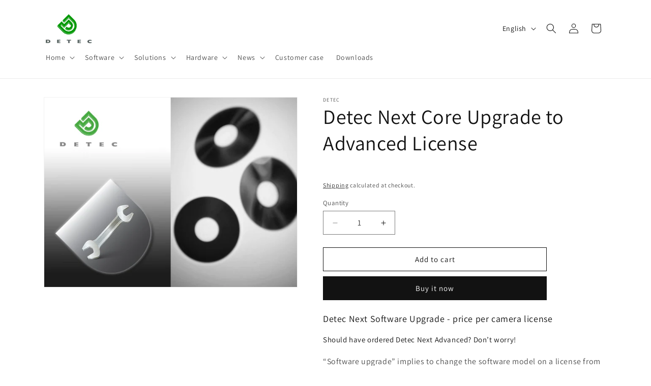

--- FILE ---
content_type: text/html; charset=utf-8
request_url: https://detec.no/products/dtc-upgr-c1-a1
body_size: 30885
content:
<!doctype html>
<html class="no-js" lang="en">
  <head>
    <meta charset="utf-8">
    <meta http-equiv="X-UA-Compatible" content="IE=edge">
    <meta name="viewport" content="width=device-width,initial-scale=1">
    <meta name="theme-color" content="">
    <link rel="canonical" href="https://detec.no/products/dtc-upgr-c1-a1"><link rel="icon" type="image/png" href="//detec.no/cdn/shop/files/favicon-32x32.png?crop=center&height=32&v=1718781752&width=32"><link rel="preconnect" href="https://fonts.shopifycdn.com" crossorigin><title>
      Detec Next Core Upgrade to Advanced License
 &ndash; Detec AS - A Safe Choice</title>

    
      <meta name="description" content="Detec Next Software Upgrade - price per camera license Should have ordered Detec Next Advanced? Don’t worry! “Software upgrade” implies to change the software model on a license from a lower to a higher and more feature-rich advanced level. Thanks to the flexible structure of Detec Next Software, you can do an upgrade ">
    

    

<meta property="og:site_name" content="Detec AS - A Safe Choice">
<meta property="og:url" content="https://detec.no/products/dtc-upgr-c1-a1">
<meta property="og:title" content="Detec Next Core Upgrade to Advanced License">
<meta property="og:type" content="product">
<meta property="og:description" content="Detec Next Software Upgrade - price per camera license Should have ordered Detec Next Advanced? Don’t worry! “Software upgrade” implies to change the software model on a license from a lower to a higher and more feature-rich advanced level. Thanks to the flexible structure of Detec Next Software, you can do an upgrade "><meta property="og:image" content="http://detec.no/cdn/shop/products/DTC-UPGR-X1-X1_840b8d03-8f69-4b72-ba13-856e0b6d5091.jpg?v=1552304551">
  <meta property="og:image:secure_url" content="https://detec.no/cdn/shop/products/DTC-UPGR-X1-X1_840b8d03-8f69-4b72-ba13-856e0b6d5091.jpg?v=1552304551">
  <meta property="og:image:width" content="800">
  <meta property="og:image:height" content="600"><meta property="og:price:amount" content="0.00">
  <meta property="og:price:currency" content="NOK"><meta name="twitter:card" content="summary_large_image">
<meta name="twitter:title" content="Detec Next Core Upgrade to Advanced License">
<meta name="twitter:description" content="Detec Next Software Upgrade - price per camera license Should have ordered Detec Next Advanced? Don’t worry! “Software upgrade” implies to change the software model on a license from a lower to a higher and more feature-rich advanced level. Thanks to the flexible structure of Detec Next Software, you can do an upgrade ">


    <script src="//detec.no/cdn/shop/t/15/assets/constants.js?v=58251544750838685771713948160" defer="defer"></script>
    <script src="//detec.no/cdn/shop/t/15/assets/pubsub.js?v=158357773527763999511713948161" defer="defer"></script>
    <script src="//detec.no/cdn/shop/t/15/assets/global.js?v=37284204640041572741713948161" defer="defer"></script><script src="//detec.no/cdn/shop/t/15/assets/animations.js?v=88693664871331136111713948160" defer="defer"></script><script>window.performance && window.performance.mark && window.performance.mark('shopify.content_for_header.start');</script><meta name="google-site-verification" content="NoiiWTQCpPhS50YZMSjUCo0D8-y1GHRiGVzfEzIsANE">
<meta id="shopify-digital-wallet" name="shopify-digital-wallet" content="/8190263363/digital_wallets/dialog">
<link rel="alternate" hreflang="x-default" href="https://detec.no/products/dtc-upgr-c1-a1">
<link rel="alternate" hreflang="en" href="https://detec.no/products/dtc-upgr-c1-a1">
<link rel="alternate" hreflang="nb" href="https://detec.no/nb/products/dtc-upgr-c1-a1">
<link rel="alternate" type="application/json+oembed" href="https://detec.no/products/dtc-upgr-c1-a1.oembed">
<script async="async" src="/checkouts/internal/preloads.js?locale=en-NO"></script>
<script id="shopify-features" type="application/json">{"accessToken":"026f1cb4e218ac9fefff24fa43f445c3","betas":["rich-media-storefront-analytics"],"domain":"detec.no","predictiveSearch":true,"shopId":8190263363,"locale":"en"}</script>
<script>var Shopify = Shopify || {};
Shopify.shop = "detec-webshop.myshopify.com";
Shopify.locale = "en";
Shopify.currency = {"active":"NOK","rate":"1.0"};
Shopify.country = "NO";
Shopify.theme = {"name":"Dawn","id":127657214031,"schema_name":"Dawn","schema_version":"13.0.1","theme_store_id":887,"role":"main"};
Shopify.theme.handle = "null";
Shopify.theme.style = {"id":null,"handle":null};
Shopify.cdnHost = "detec.no/cdn";
Shopify.routes = Shopify.routes || {};
Shopify.routes.root = "/";</script>
<script type="module">!function(o){(o.Shopify=o.Shopify||{}).modules=!0}(window);</script>
<script>!function(o){function n(){var o=[];function n(){o.push(Array.prototype.slice.apply(arguments))}return n.q=o,n}var t=o.Shopify=o.Shopify||{};t.loadFeatures=n(),t.autoloadFeatures=n()}(window);</script>
<script id="shop-js-analytics" type="application/json">{"pageType":"product"}</script>
<script defer="defer" async type="module" src="//detec.no/cdn/shopifycloud/shop-js/modules/v2/client.init-shop-cart-sync_BdyHc3Nr.en.esm.js"></script>
<script defer="defer" async type="module" src="//detec.no/cdn/shopifycloud/shop-js/modules/v2/chunk.common_Daul8nwZ.esm.js"></script>
<script type="module">
  await import("//detec.no/cdn/shopifycloud/shop-js/modules/v2/client.init-shop-cart-sync_BdyHc3Nr.en.esm.js");
await import("//detec.no/cdn/shopifycloud/shop-js/modules/v2/chunk.common_Daul8nwZ.esm.js");

  window.Shopify.SignInWithShop?.initShopCartSync?.({"fedCMEnabled":true,"windoidEnabled":true});

</script>
<script>(function() {
  var isLoaded = false;
  function asyncLoad() {
    if (isLoaded) return;
    isLoaded = true;
    var urls = ["https:\/\/accessories.w3apps.co\/js\/accessories.js?shop=detec-webshop.myshopify.com","https:\/\/www.magisto.com\/media\/shopify\/magisto.js?shop=detec-webshop.myshopify.com","https:\/\/chimpstatic.com\/mcjs-connected\/js\/users\/64059bd00f65c1b67e22b6600\/6b2fc6140ada62e593055d40d.js?shop=detec-webshop.myshopify.com","https:\/\/cdn.shopify.com\/s\/files\/1\/0081\/9026\/3363\/t\/3\/assets\/omegarfq_init.js?v=1607568738\u0026shop=detec-webshop.myshopify.com","https:\/\/tabs.stationmade.com\/registered-scripts\/tabs-by-station.js?shop=detec-webshop.myshopify.com"];
    for (var i = 0; i < urls.length; i++) {
      var s = document.createElement('script');
      s.type = 'text/javascript';
      s.async = true;
      s.src = urls[i];
      var x = document.getElementsByTagName('script')[0];
      x.parentNode.insertBefore(s, x);
    }
  };
  if(window.attachEvent) {
    window.attachEvent('onload', asyncLoad);
  } else {
    window.addEventListener('load', asyncLoad, false);
  }
})();</script>
<script id="__st">var __st={"a":8190263363,"offset":3600,"reqid":"dbc89e72-9b71-49e1-96e9-9a46912d1786-1768966598","pageurl":"detec.no\/products\/dtc-upgr-c1-a1","u":"5c4ae037766b","p":"product","rtyp":"product","rid":1841582178371};</script>
<script>window.ShopifyPaypalV4VisibilityTracking = true;</script>
<script id="captcha-bootstrap">!function(){'use strict';const t='contact',e='account',n='new_comment',o=[[t,t],['blogs',n],['comments',n],[t,'customer']],c=[[e,'customer_login'],[e,'guest_login'],[e,'recover_customer_password'],[e,'create_customer']],r=t=>t.map((([t,e])=>`form[action*='/${t}']:not([data-nocaptcha='true']) input[name='form_type'][value='${e}']`)).join(','),a=t=>()=>t?[...document.querySelectorAll(t)].map((t=>t.form)):[];function s(){const t=[...o],e=r(t);return a(e)}const i='password',u='form_key',d=['recaptcha-v3-token','g-recaptcha-response','h-captcha-response',i],f=()=>{try{return window.sessionStorage}catch{return}},m='__shopify_v',_=t=>t.elements[u];function p(t,e,n=!1){try{const o=window.sessionStorage,c=JSON.parse(o.getItem(e)),{data:r}=function(t){const{data:e,action:n}=t;return t[m]||n?{data:e,action:n}:{data:t,action:n}}(c);for(const[e,n]of Object.entries(r))t.elements[e]&&(t.elements[e].value=n);n&&o.removeItem(e)}catch(o){console.error('form repopulation failed',{error:o})}}const l='form_type',E='cptcha';function T(t){t.dataset[E]=!0}const w=window,h=w.document,L='Shopify',v='ce_forms',y='captcha';let A=!1;((t,e)=>{const n=(g='f06e6c50-85a8-45c8-87d0-21a2b65856fe',I='https://cdn.shopify.com/shopifycloud/storefront-forms-hcaptcha/ce_storefront_forms_captcha_hcaptcha.v1.5.2.iife.js',D={infoText:'Protected by hCaptcha',privacyText:'Privacy',termsText:'Terms'},(t,e,n)=>{const o=w[L][v],c=o.bindForm;if(c)return c(t,g,e,D).then(n);var r;o.q.push([[t,g,e,D],n]),r=I,A||(h.body.append(Object.assign(h.createElement('script'),{id:'captcha-provider',async:!0,src:r})),A=!0)});var g,I,D;w[L]=w[L]||{},w[L][v]=w[L][v]||{},w[L][v].q=[],w[L][y]=w[L][y]||{},w[L][y].protect=function(t,e){n(t,void 0,e),T(t)},Object.freeze(w[L][y]),function(t,e,n,w,h,L){const[v,y,A,g]=function(t,e,n){const i=e?o:[],u=t?c:[],d=[...i,...u],f=r(d),m=r(i),_=r(d.filter((([t,e])=>n.includes(e))));return[a(f),a(m),a(_),s()]}(w,h,L),I=t=>{const e=t.target;return e instanceof HTMLFormElement?e:e&&e.form},D=t=>v().includes(t);t.addEventListener('submit',(t=>{const e=I(t);if(!e)return;const n=D(e)&&!e.dataset.hcaptchaBound&&!e.dataset.recaptchaBound,o=_(e),c=g().includes(e)&&(!o||!o.value);(n||c)&&t.preventDefault(),c&&!n&&(function(t){try{if(!f())return;!function(t){const e=f();if(!e)return;const n=_(t);if(!n)return;const o=n.value;o&&e.removeItem(o)}(t);const e=Array.from(Array(32),(()=>Math.random().toString(36)[2])).join('');!function(t,e){_(t)||t.append(Object.assign(document.createElement('input'),{type:'hidden',name:u})),t.elements[u].value=e}(t,e),function(t,e){const n=f();if(!n)return;const o=[...t.querySelectorAll(`input[type='${i}']`)].map((({name:t})=>t)),c=[...d,...o],r={};for(const[a,s]of new FormData(t).entries())c.includes(a)||(r[a]=s);n.setItem(e,JSON.stringify({[m]:1,action:t.action,data:r}))}(t,e)}catch(e){console.error('failed to persist form',e)}}(e),e.submit())}));const S=(t,e)=>{t&&!t.dataset[E]&&(n(t,e.some((e=>e===t))),T(t))};for(const o of['focusin','change'])t.addEventListener(o,(t=>{const e=I(t);D(e)&&S(e,y())}));const B=e.get('form_key'),M=e.get(l),P=B&&M;t.addEventListener('DOMContentLoaded',(()=>{const t=y();if(P)for(const e of t)e.elements[l].value===M&&p(e,B);[...new Set([...A(),...v().filter((t=>'true'===t.dataset.shopifyCaptcha))])].forEach((e=>S(e,t)))}))}(h,new URLSearchParams(w.location.search),n,t,e,['guest_login'])})(!0,!0)}();</script>
<script integrity="sha256-4kQ18oKyAcykRKYeNunJcIwy7WH5gtpwJnB7kiuLZ1E=" data-source-attribution="shopify.loadfeatures" defer="defer" src="//detec.no/cdn/shopifycloud/storefront/assets/storefront/load_feature-a0a9edcb.js" crossorigin="anonymous"></script>
<script data-source-attribution="shopify.dynamic_checkout.dynamic.init">var Shopify=Shopify||{};Shopify.PaymentButton=Shopify.PaymentButton||{isStorefrontPortableWallets:!0,init:function(){window.Shopify.PaymentButton.init=function(){};var t=document.createElement("script");t.src="https://detec.no/cdn/shopifycloud/portable-wallets/latest/portable-wallets.en.js",t.type="module",document.head.appendChild(t)}};
</script>
<script data-source-attribution="shopify.dynamic_checkout.buyer_consent">
  function portableWalletsHideBuyerConsent(e){var t=document.getElementById("shopify-buyer-consent"),n=document.getElementById("shopify-subscription-policy-button");t&&n&&(t.classList.add("hidden"),t.setAttribute("aria-hidden","true"),n.removeEventListener("click",e))}function portableWalletsShowBuyerConsent(e){var t=document.getElementById("shopify-buyer-consent"),n=document.getElementById("shopify-subscription-policy-button");t&&n&&(t.classList.remove("hidden"),t.removeAttribute("aria-hidden"),n.addEventListener("click",e))}window.Shopify?.PaymentButton&&(window.Shopify.PaymentButton.hideBuyerConsent=portableWalletsHideBuyerConsent,window.Shopify.PaymentButton.showBuyerConsent=portableWalletsShowBuyerConsent);
</script>
<script>
  function portableWalletsCleanup(e){e&&e.src&&console.error("Failed to load portable wallets script "+e.src);var t=document.querySelectorAll("shopify-accelerated-checkout .shopify-payment-button__skeleton, shopify-accelerated-checkout-cart .wallet-cart-button__skeleton"),e=document.getElementById("shopify-buyer-consent");for(let e=0;e<t.length;e++)t[e].remove();e&&e.remove()}function portableWalletsNotLoadedAsModule(e){e instanceof ErrorEvent&&"string"==typeof e.message&&e.message.includes("import.meta")&&"string"==typeof e.filename&&e.filename.includes("portable-wallets")&&(window.removeEventListener("error",portableWalletsNotLoadedAsModule),window.Shopify.PaymentButton.failedToLoad=e,"loading"===document.readyState?document.addEventListener("DOMContentLoaded",window.Shopify.PaymentButton.init):window.Shopify.PaymentButton.init())}window.addEventListener("error",portableWalletsNotLoadedAsModule);
</script>

<script type="module" src="https://detec.no/cdn/shopifycloud/portable-wallets/latest/portable-wallets.en.js" onError="portableWalletsCleanup(this)" crossorigin="anonymous"></script>
<script nomodule>
  document.addEventListener("DOMContentLoaded", portableWalletsCleanup);
</script>

<link id="shopify-accelerated-checkout-styles" rel="stylesheet" media="screen" href="https://detec.no/cdn/shopifycloud/portable-wallets/latest/accelerated-checkout-backwards-compat.css" crossorigin="anonymous">
<style id="shopify-accelerated-checkout-cart">
        #shopify-buyer-consent {
  margin-top: 1em;
  display: inline-block;
  width: 100%;
}

#shopify-buyer-consent.hidden {
  display: none;
}

#shopify-subscription-policy-button {
  background: none;
  border: none;
  padding: 0;
  text-decoration: underline;
  font-size: inherit;
  cursor: pointer;
}

#shopify-subscription-policy-button::before {
  box-shadow: none;
}

      </style>
<script id="sections-script" data-sections="header" defer="defer" src="//detec.no/cdn/shop/t/15/compiled_assets/scripts.js?v=1687"></script>
<script>window.performance && window.performance.mark && window.performance.mark('shopify.content_for_header.end');</script>


    <style data-shopify>
      @font-face {
  font-family: Assistant;
  font-weight: 400;
  font-style: normal;
  font-display: swap;
  src: url("//detec.no/cdn/fonts/assistant/assistant_n4.9120912a469cad1cc292572851508ca49d12e768.woff2") format("woff2"),
       url("//detec.no/cdn/fonts/assistant/assistant_n4.6e9875ce64e0fefcd3f4446b7ec9036b3ddd2985.woff") format("woff");
}

      @font-face {
  font-family: Assistant;
  font-weight: 700;
  font-style: normal;
  font-display: swap;
  src: url("//detec.no/cdn/fonts/assistant/assistant_n7.bf44452348ec8b8efa3aa3068825305886b1c83c.woff2") format("woff2"),
       url("//detec.no/cdn/fonts/assistant/assistant_n7.0c887fee83f6b3bda822f1150b912c72da0f7b64.woff") format("woff");
}

      
      
      @font-face {
  font-family: Assistant;
  font-weight: 400;
  font-style: normal;
  font-display: swap;
  src: url("//detec.no/cdn/fonts/assistant/assistant_n4.9120912a469cad1cc292572851508ca49d12e768.woff2") format("woff2"),
       url("//detec.no/cdn/fonts/assistant/assistant_n4.6e9875ce64e0fefcd3f4446b7ec9036b3ddd2985.woff") format("woff");
}


      
        :root,
        .color-scheme-1 {
          --color-background: 255,255,255;
        
          --gradient-background: #ffffff;
        

        

        --color-foreground: 18,18,18;
        --color-background-contrast: 191,191,191;
        --color-shadow: 18,18,18;
        --color-button: 18,18,18;
        --color-button-text: 255,255,255;
        --color-secondary-button: 255,255,255;
        --color-secondary-button-text: 18,18,18;
        --color-link: 18,18,18;
        --color-badge-foreground: 18,18,18;
        --color-badge-background: 255,255,255;
        --color-badge-border: 18,18,18;
        --payment-terms-background-color: rgb(255 255 255);
      }
      
        
        .color-scheme-2 {
          --color-background: 243,243,243;
        
          --gradient-background: #f3f3f3;
        

        

        --color-foreground: 18,18,18;
        --color-background-contrast: 179,179,179;
        --color-shadow: 18,18,18;
        --color-button: 18,18,18;
        --color-button-text: 243,243,243;
        --color-secondary-button: 243,243,243;
        --color-secondary-button-text: 18,18,18;
        --color-link: 18,18,18;
        --color-badge-foreground: 18,18,18;
        --color-badge-background: 243,243,243;
        --color-badge-border: 18,18,18;
        --payment-terms-background-color: rgb(243 243 243);
      }
      
        
        .color-scheme-3 {
          --color-background: 36,40,51;
        
          --gradient-background: #242833;
        

        

        --color-foreground: 255,255,255;
        --color-background-contrast: 47,52,66;
        --color-shadow: 18,18,18;
        --color-button: 255,255,255;
        --color-button-text: 0,0,0;
        --color-secondary-button: 36,40,51;
        --color-secondary-button-text: 255,255,255;
        --color-link: 255,255,255;
        --color-badge-foreground: 255,255,255;
        --color-badge-background: 36,40,51;
        --color-badge-border: 255,255,255;
        --payment-terms-background-color: rgb(36 40 51);
      }
      
        
        .color-scheme-4 {
          --color-background: 18,18,18;
        
          --gradient-background: #121212;
        

        

        --color-foreground: 255,255,255;
        --color-background-contrast: 146,146,146;
        --color-shadow: 18,18,18;
        --color-button: 255,255,255;
        --color-button-text: 18,18,18;
        --color-secondary-button: 18,18,18;
        --color-secondary-button-text: 255,255,255;
        --color-link: 255,255,255;
        --color-badge-foreground: 255,255,255;
        --color-badge-background: 18,18,18;
        --color-badge-border: 255,255,255;
        --payment-terms-background-color: rgb(18 18 18);
      }
      
        
        .color-scheme-5 {
          --color-background: 51,79,180;
        
          --gradient-background: #334fb4;
        

        

        --color-foreground: 255,255,255;
        --color-background-contrast: 23,35,81;
        --color-shadow: 18,18,18;
        --color-button: 255,255,255;
        --color-button-text: 51,79,180;
        --color-secondary-button: 51,79,180;
        --color-secondary-button-text: 255,255,255;
        --color-link: 255,255,255;
        --color-badge-foreground: 255,255,255;
        --color-badge-background: 51,79,180;
        --color-badge-border: 255,255,255;
        --payment-terms-background-color: rgb(51 79 180);
      }
      

      body, .color-scheme-1, .color-scheme-2, .color-scheme-3, .color-scheme-4, .color-scheme-5 {
        color: rgba(var(--color-foreground), 0.75);
        background-color: rgb(var(--color-background));
      }

      :root {
        --font-body-family: Assistant, sans-serif;
        --font-body-style: normal;
        --font-body-weight: 400;
        --font-body-weight-bold: 700;

        --font-heading-family: Assistant, sans-serif;
        --font-heading-style: normal;
        --font-heading-weight: 400;

        --font-body-scale: 1.0;
        --font-heading-scale: 1.0;

        --media-padding: px;
        --media-border-opacity: 0.05;
        --media-border-width: 1px;
        --media-radius: 0px;
        --media-shadow-opacity: 0.0;
        --media-shadow-horizontal-offset: 0px;
        --media-shadow-vertical-offset: 4px;
        --media-shadow-blur-radius: 5px;
        --media-shadow-visible: 0;

        --page-width: 120rem;
        --page-width-margin: 0rem;

        --product-card-image-padding: 0.0rem;
        --product-card-corner-radius: 0.0rem;
        --product-card-text-alignment: left;
        --product-card-border-width: 0.0rem;
        --product-card-border-opacity: 0.1;
        --product-card-shadow-opacity: 0.0;
        --product-card-shadow-visible: 0;
        --product-card-shadow-horizontal-offset: 0.0rem;
        --product-card-shadow-vertical-offset: 0.4rem;
        --product-card-shadow-blur-radius: 0.5rem;

        --collection-card-image-padding: 0.0rem;
        --collection-card-corner-radius: 0.0rem;
        --collection-card-text-alignment: left;
        --collection-card-border-width: 0.0rem;
        --collection-card-border-opacity: 0.1;
        --collection-card-shadow-opacity: 0.0;
        --collection-card-shadow-visible: 0;
        --collection-card-shadow-horizontal-offset: 0.0rem;
        --collection-card-shadow-vertical-offset: 0.4rem;
        --collection-card-shadow-blur-radius: 0.5rem;

        --blog-card-image-padding: 0.0rem;
        --blog-card-corner-radius: 0.0rem;
        --blog-card-text-alignment: left;
        --blog-card-border-width: 0.0rem;
        --blog-card-border-opacity: 0.1;
        --blog-card-shadow-opacity: 0.0;
        --blog-card-shadow-visible: 0;
        --blog-card-shadow-horizontal-offset: 0.0rem;
        --blog-card-shadow-vertical-offset: 0.4rem;
        --blog-card-shadow-blur-radius: 0.5rem;

        --badge-corner-radius: 4.0rem;

        --popup-border-width: 1px;
        --popup-border-opacity: 0.1;
        --popup-corner-radius: 0px;
        --popup-shadow-opacity: 0.05;
        --popup-shadow-horizontal-offset: 0px;
        --popup-shadow-vertical-offset: 4px;
        --popup-shadow-blur-radius: 5px;

        --drawer-border-width: 1px;
        --drawer-border-opacity: 0.1;
        --drawer-shadow-opacity: 0.0;
        --drawer-shadow-horizontal-offset: 0px;
        --drawer-shadow-vertical-offset: 4px;
        --drawer-shadow-blur-radius: 5px;

        --spacing-sections-desktop: 0px;
        --spacing-sections-mobile: 0px;

        --grid-desktop-vertical-spacing: 8px;
        --grid-desktop-horizontal-spacing: 8px;
        --grid-mobile-vertical-spacing: 4px;
        --grid-mobile-horizontal-spacing: 4px;

        --text-boxes-border-opacity: 0.1;
        --text-boxes-border-width: 0px;
        --text-boxes-radius: 0px;
        --text-boxes-shadow-opacity: 0.0;
        --text-boxes-shadow-visible: 0;
        --text-boxes-shadow-horizontal-offset: 0px;
        --text-boxes-shadow-vertical-offset: 4px;
        --text-boxes-shadow-blur-radius: 5px;

        --buttons-radius: 0px;
        --buttons-radius-outset: 0px;
        --buttons-border-width: 1px;
        --buttons-border-opacity: 1.0;
        --buttons-shadow-opacity: 0.0;
        --buttons-shadow-visible: 0;
        --buttons-shadow-horizontal-offset: 0px;
        --buttons-shadow-vertical-offset: 4px;
        --buttons-shadow-blur-radius: 5px;
        --buttons-border-offset: 0px;

        --inputs-radius: 0px;
        --inputs-border-width: 1px;
        --inputs-border-opacity: 0.55;
        --inputs-shadow-opacity: 0.0;
        --inputs-shadow-horizontal-offset: 0px;
        --inputs-margin-offset: 0px;
        --inputs-shadow-vertical-offset: 4px;
        --inputs-shadow-blur-radius: 5px;
        --inputs-radius-outset: 0px;

        --variant-pills-radius: 40px;
        --variant-pills-border-width: 1px;
        --variant-pills-border-opacity: 0.55;
        --variant-pills-shadow-opacity: 0.0;
        --variant-pills-shadow-horizontal-offset: 0px;
        --variant-pills-shadow-vertical-offset: 4px;
        --variant-pills-shadow-blur-radius: 5px;
      }

      *,
      *::before,
      *::after {
        box-sizing: inherit;
      }

      html {
        box-sizing: border-box;
        font-size: calc(var(--font-body-scale) * 62.5%);
        height: 100%;
      }

      body {
        display: grid;
        grid-template-rows: auto auto 1fr auto;
        grid-template-columns: 100%;
        min-height: 100%;
        margin: 0;
        font-size: 1.5rem;
        letter-spacing: 0.06rem;
        line-height: calc(1 + 0.8 / var(--font-body-scale));
        font-family: var(--font-body-family);
        font-style: var(--font-body-style);
        font-weight: var(--font-body-weight);
      }

      @media screen and (min-width: 750px) {
        body {
          font-size: 1.6rem;
        }
      }
    </style>

    <link href="//detec.no/cdn/shop/t/15/assets/base.css?v=93405971894151239851713948160" rel="stylesheet" type="text/css" media="all" />
<link rel="preload" as="font" href="//detec.no/cdn/fonts/assistant/assistant_n4.9120912a469cad1cc292572851508ca49d12e768.woff2" type="font/woff2" crossorigin><link rel="preload" as="font" href="//detec.no/cdn/fonts/assistant/assistant_n4.9120912a469cad1cc292572851508ca49d12e768.woff2" type="font/woff2" crossorigin><link href="//detec.no/cdn/shop/t/15/assets/component-localization-form.css?v=124545717069420038221713948160" rel="stylesheet" type="text/css" media="all" />
      <script src="//detec.no/cdn/shop/t/15/assets/localization-form.js?v=169565320306168926741713948161" defer="defer"></script><script>
      document.documentElement.className = document.documentElement.className.replace('no-js', 'js');
      if (Shopify.designMode) {
        document.documentElement.classList.add('shopify-design-mode');
      }
    </script>
  <!-- BEGIN app block: shopify://apps/consentmo-gdpr/blocks/gdpr_cookie_consent/4fbe573f-a377-4fea-9801-3ee0858cae41 -->


<!-- END app block --><script src="https://cdn.shopify.com/extensions/019bdc8a-76ef-7579-bc36-78c61aebc1a9/consentmo-gdpr-579/assets/consentmo_cookie_consent.js" type="text/javascript" defer="defer"></script>
<link href="https://monorail-edge.shopifysvc.com" rel="dns-prefetch">
<script>(function(){if ("sendBeacon" in navigator && "performance" in window) {try {var session_token_from_headers = performance.getEntriesByType('navigation')[0].serverTiming.find(x => x.name == '_s').description;} catch {var session_token_from_headers = undefined;}var session_cookie_matches = document.cookie.match(/_shopify_s=([^;]*)/);var session_token_from_cookie = session_cookie_matches && session_cookie_matches.length === 2 ? session_cookie_matches[1] : "";var session_token = session_token_from_headers || session_token_from_cookie || "";function handle_abandonment_event(e) {var entries = performance.getEntries().filter(function(entry) {return /monorail-edge.shopifysvc.com/.test(entry.name);});if (!window.abandonment_tracked && entries.length === 0) {window.abandonment_tracked = true;var currentMs = Date.now();var navigation_start = performance.timing.navigationStart;var payload = {shop_id: 8190263363,url: window.location.href,navigation_start,duration: currentMs - navigation_start,session_token,page_type: "product"};window.navigator.sendBeacon("https://monorail-edge.shopifysvc.com/v1/produce", JSON.stringify({schema_id: "online_store_buyer_site_abandonment/1.1",payload: payload,metadata: {event_created_at_ms: currentMs,event_sent_at_ms: currentMs}}));}}window.addEventListener('pagehide', handle_abandonment_event);}}());</script>
<script id="web-pixels-manager-setup">(function e(e,d,r,n,o){if(void 0===o&&(o={}),!Boolean(null===(a=null===(i=window.Shopify)||void 0===i?void 0:i.analytics)||void 0===a?void 0:a.replayQueue)){var i,a;window.Shopify=window.Shopify||{};var t=window.Shopify;t.analytics=t.analytics||{};var s=t.analytics;s.replayQueue=[],s.publish=function(e,d,r){return s.replayQueue.push([e,d,r]),!0};try{self.performance.mark("wpm:start")}catch(e){}var l=function(){var e={modern:/Edge?\/(1{2}[4-9]|1[2-9]\d|[2-9]\d{2}|\d{4,})\.\d+(\.\d+|)|Firefox\/(1{2}[4-9]|1[2-9]\d|[2-9]\d{2}|\d{4,})\.\d+(\.\d+|)|Chrom(ium|e)\/(9{2}|\d{3,})\.\d+(\.\d+|)|(Maci|X1{2}).+ Version\/(15\.\d+|(1[6-9]|[2-9]\d|\d{3,})\.\d+)([,.]\d+|)( \(\w+\)|)( Mobile\/\w+|) Safari\/|Chrome.+OPR\/(9{2}|\d{3,})\.\d+\.\d+|(CPU[ +]OS|iPhone[ +]OS|CPU[ +]iPhone|CPU IPhone OS|CPU iPad OS)[ +]+(15[._]\d+|(1[6-9]|[2-9]\d|\d{3,})[._]\d+)([._]\d+|)|Android:?[ /-](13[3-9]|1[4-9]\d|[2-9]\d{2}|\d{4,})(\.\d+|)(\.\d+|)|Android.+Firefox\/(13[5-9]|1[4-9]\d|[2-9]\d{2}|\d{4,})\.\d+(\.\d+|)|Android.+Chrom(ium|e)\/(13[3-9]|1[4-9]\d|[2-9]\d{2}|\d{4,})\.\d+(\.\d+|)|SamsungBrowser\/([2-9]\d|\d{3,})\.\d+/,legacy:/Edge?\/(1[6-9]|[2-9]\d|\d{3,})\.\d+(\.\d+|)|Firefox\/(5[4-9]|[6-9]\d|\d{3,})\.\d+(\.\d+|)|Chrom(ium|e)\/(5[1-9]|[6-9]\d|\d{3,})\.\d+(\.\d+|)([\d.]+$|.*Safari\/(?![\d.]+ Edge\/[\d.]+$))|(Maci|X1{2}).+ Version\/(10\.\d+|(1[1-9]|[2-9]\d|\d{3,})\.\d+)([,.]\d+|)( \(\w+\)|)( Mobile\/\w+|) Safari\/|Chrome.+OPR\/(3[89]|[4-9]\d|\d{3,})\.\d+\.\d+|(CPU[ +]OS|iPhone[ +]OS|CPU[ +]iPhone|CPU IPhone OS|CPU iPad OS)[ +]+(10[._]\d+|(1[1-9]|[2-9]\d|\d{3,})[._]\d+)([._]\d+|)|Android:?[ /-](13[3-9]|1[4-9]\d|[2-9]\d{2}|\d{4,})(\.\d+|)(\.\d+|)|Mobile Safari.+OPR\/([89]\d|\d{3,})\.\d+\.\d+|Android.+Firefox\/(13[5-9]|1[4-9]\d|[2-9]\d{2}|\d{4,})\.\d+(\.\d+|)|Android.+Chrom(ium|e)\/(13[3-9]|1[4-9]\d|[2-9]\d{2}|\d{4,})\.\d+(\.\d+|)|Android.+(UC? ?Browser|UCWEB|U3)[ /]?(15\.([5-9]|\d{2,})|(1[6-9]|[2-9]\d|\d{3,})\.\d+)\.\d+|SamsungBrowser\/(5\.\d+|([6-9]|\d{2,})\.\d+)|Android.+MQ{2}Browser\/(14(\.(9|\d{2,})|)|(1[5-9]|[2-9]\d|\d{3,})(\.\d+|))(\.\d+|)|K[Aa][Ii]OS\/(3\.\d+|([4-9]|\d{2,})\.\d+)(\.\d+|)/},d=e.modern,r=e.legacy,n=navigator.userAgent;return n.match(d)?"modern":n.match(r)?"legacy":"unknown"}(),u="modern"===l?"modern":"legacy",c=(null!=n?n:{modern:"",legacy:""})[u],f=function(e){return[e.baseUrl,"/wpm","/b",e.hashVersion,"modern"===e.buildTarget?"m":"l",".js"].join("")}({baseUrl:d,hashVersion:r,buildTarget:u}),m=function(e){var d=e.version,r=e.bundleTarget,n=e.surface,o=e.pageUrl,i=e.monorailEndpoint;return{emit:function(e){var a=e.status,t=e.errorMsg,s=(new Date).getTime(),l=JSON.stringify({metadata:{event_sent_at_ms:s},events:[{schema_id:"web_pixels_manager_load/3.1",payload:{version:d,bundle_target:r,page_url:o,status:a,surface:n,error_msg:t},metadata:{event_created_at_ms:s}}]});if(!i)return console&&console.warn&&console.warn("[Web Pixels Manager] No Monorail endpoint provided, skipping logging."),!1;try{return self.navigator.sendBeacon.bind(self.navigator)(i,l)}catch(e){}var u=new XMLHttpRequest;try{return u.open("POST",i,!0),u.setRequestHeader("Content-Type","text/plain"),u.send(l),!0}catch(e){return console&&console.warn&&console.warn("[Web Pixels Manager] Got an unhandled error while logging to Monorail."),!1}}}}({version:r,bundleTarget:l,surface:e.surface,pageUrl:self.location.href,monorailEndpoint:e.monorailEndpoint});try{o.browserTarget=l,function(e){var d=e.src,r=e.async,n=void 0===r||r,o=e.onload,i=e.onerror,a=e.sri,t=e.scriptDataAttributes,s=void 0===t?{}:t,l=document.createElement("script"),u=document.querySelector("head"),c=document.querySelector("body");if(l.async=n,l.src=d,a&&(l.integrity=a,l.crossOrigin="anonymous"),s)for(var f in s)if(Object.prototype.hasOwnProperty.call(s,f))try{l.dataset[f]=s[f]}catch(e){}if(o&&l.addEventListener("load",o),i&&l.addEventListener("error",i),u)u.appendChild(l);else{if(!c)throw new Error("Did not find a head or body element to append the script");c.appendChild(l)}}({src:f,async:!0,onload:function(){if(!function(){var e,d;return Boolean(null===(d=null===(e=window.Shopify)||void 0===e?void 0:e.analytics)||void 0===d?void 0:d.initialized)}()){var d=window.webPixelsManager.init(e)||void 0;if(d){var r=window.Shopify.analytics;r.replayQueue.forEach((function(e){var r=e[0],n=e[1],o=e[2];d.publishCustomEvent(r,n,o)})),r.replayQueue=[],r.publish=d.publishCustomEvent,r.visitor=d.visitor,r.initialized=!0}}},onerror:function(){return m.emit({status:"failed",errorMsg:"".concat(f," has failed to load")})},sri:function(e){var d=/^sha384-[A-Za-z0-9+/=]+$/;return"string"==typeof e&&d.test(e)}(c)?c:"",scriptDataAttributes:o}),m.emit({status:"loading"})}catch(e){m.emit({status:"failed",errorMsg:(null==e?void 0:e.message)||"Unknown error"})}}})({shopId: 8190263363,storefrontBaseUrl: "https://detec.no",extensionsBaseUrl: "https://extensions.shopifycdn.com/cdn/shopifycloud/web-pixels-manager",monorailEndpoint: "https://monorail-edge.shopifysvc.com/unstable/produce_batch",surface: "storefront-renderer",enabledBetaFlags: ["2dca8a86"],webPixelsConfigList: [{"id":"393904207","configuration":"{\"config\":\"{\\\"pixel_id\\\":\\\"GT-K58Q722\\\",\\\"target_country\\\":\\\"NO\\\",\\\"gtag_events\\\":[{\\\"type\\\":\\\"purchase\\\",\\\"action_label\\\":\\\"MC-Y8PH83FLGH\\\"},{\\\"type\\\":\\\"page_view\\\",\\\"action_label\\\":\\\"MC-Y8PH83FLGH\\\"},{\\\"type\\\":\\\"view_item\\\",\\\"action_label\\\":\\\"MC-Y8PH83FLGH\\\"}],\\\"enable_monitoring_mode\\\":false}\"}","eventPayloadVersion":"v1","runtimeContext":"OPEN","scriptVersion":"b2a88bafab3e21179ed38636efcd8a93","type":"APP","apiClientId":1780363,"privacyPurposes":[],"dataSharingAdjustments":{"protectedCustomerApprovalScopes":["read_customer_address","read_customer_email","read_customer_name","read_customer_personal_data","read_customer_phone"]}},{"id":"72253519","eventPayloadVersion":"v1","runtimeContext":"LAX","scriptVersion":"1","type":"CUSTOM","privacyPurposes":["ANALYTICS"],"name":"Google Analytics tag (migrated)"},{"id":"shopify-app-pixel","configuration":"{}","eventPayloadVersion":"v1","runtimeContext":"STRICT","scriptVersion":"0450","apiClientId":"shopify-pixel","type":"APP","privacyPurposes":["ANALYTICS","MARKETING"]},{"id":"shopify-custom-pixel","eventPayloadVersion":"v1","runtimeContext":"LAX","scriptVersion":"0450","apiClientId":"shopify-pixel","type":"CUSTOM","privacyPurposes":["ANALYTICS","MARKETING"]}],isMerchantRequest: false,initData: {"shop":{"name":"Detec AS - A Safe Choice","paymentSettings":{"currencyCode":"NOK"},"myshopifyDomain":"detec-webshop.myshopify.com","countryCode":"NO","storefrontUrl":"https:\/\/detec.no"},"customer":null,"cart":null,"checkout":null,"productVariants":[{"price":{"amount":0.0,"currencyCode":"NOK"},"product":{"title":"Detec Next Core Upgrade to Advanced License","vendor":"Detec","id":"1841582178371","untranslatedTitle":"Detec Next Core Upgrade to Advanced License","url":"\/products\/dtc-upgr-c1-a1","type":"Software"},"id":"17285238751299","image":{"src":"\/\/detec.no\/cdn\/shop\/products\/DTC-UPGR-X1-X1_840b8d03-8f69-4b72-ba13-856e0b6d5091.jpg?v=1552304551"},"sku":"DTC-UPGR-C1-A1","title":"Default Title","untranslatedTitle":"Default Title"}],"purchasingCompany":null},},"https://detec.no/cdn","fcfee988w5aeb613cpc8e4bc33m6693e112",{"modern":"","legacy":""},{"shopId":"8190263363","storefrontBaseUrl":"https:\/\/detec.no","extensionBaseUrl":"https:\/\/extensions.shopifycdn.com\/cdn\/shopifycloud\/web-pixels-manager","surface":"storefront-renderer","enabledBetaFlags":"[\"2dca8a86\"]","isMerchantRequest":"false","hashVersion":"fcfee988w5aeb613cpc8e4bc33m6693e112","publish":"custom","events":"[[\"page_viewed\",{}],[\"product_viewed\",{\"productVariant\":{\"price\":{\"amount\":0.0,\"currencyCode\":\"NOK\"},\"product\":{\"title\":\"Detec Next Core Upgrade to Advanced License\",\"vendor\":\"Detec\",\"id\":\"1841582178371\",\"untranslatedTitle\":\"Detec Next Core Upgrade to Advanced License\",\"url\":\"\/products\/dtc-upgr-c1-a1\",\"type\":\"Software\"},\"id\":\"17285238751299\",\"image\":{\"src\":\"\/\/detec.no\/cdn\/shop\/products\/DTC-UPGR-X1-X1_840b8d03-8f69-4b72-ba13-856e0b6d5091.jpg?v=1552304551\"},\"sku\":\"DTC-UPGR-C1-A1\",\"title\":\"Default Title\",\"untranslatedTitle\":\"Default Title\"}}]]"});</script><script>
  window.ShopifyAnalytics = window.ShopifyAnalytics || {};
  window.ShopifyAnalytics.meta = window.ShopifyAnalytics.meta || {};
  window.ShopifyAnalytics.meta.currency = 'NOK';
  var meta = {"product":{"id":1841582178371,"gid":"gid:\/\/shopify\/Product\/1841582178371","vendor":"Detec","type":"Software","handle":"dtc-upgr-c1-a1","variants":[{"id":17285238751299,"price":0,"name":"Detec Next Core Upgrade to Advanced License","public_title":null,"sku":"DTC-UPGR-C1-A1"}],"remote":false},"page":{"pageType":"product","resourceType":"product","resourceId":1841582178371,"requestId":"dbc89e72-9b71-49e1-96e9-9a46912d1786-1768966598"}};
  for (var attr in meta) {
    window.ShopifyAnalytics.meta[attr] = meta[attr];
  }
</script>
<script class="analytics">
  (function () {
    var customDocumentWrite = function(content) {
      var jquery = null;

      if (window.jQuery) {
        jquery = window.jQuery;
      } else if (window.Checkout && window.Checkout.$) {
        jquery = window.Checkout.$;
      }

      if (jquery) {
        jquery('body').append(content);
      }
    };

    var hasLoggedConversion = function(token) {
      if (token) {
        return document.cookie.indexOf('loggedConversion=' + token) !== -1;
      }
      return false;
    }

    var setCookieIfConversion = function(token) {
      if (token) {
        var twoMonthsFromNow = new Date(Date.now());
        twoMonthsFromNow.setMonth(twoMonthsFromNow.getMonth() + 2);

        document.cookie = 'loggedConversion=' + token + '; expires=' + twoMonthsFromNow;
      }
    }

    var trekkie = window.ShopifyAnalytics.lib = window.trekkie = window.trekkie || [];
    if (trekkie.integrations) {
      return;
    }
    trekkie.methods = [
      'identify',
      'page',
      'ready',
      'track',
      'trackForm',
      'trackLink'
    ];
    trekkie.factory = function(method) {
      return function() {
        var args = Array.prototype.slice.call(arguments);
        args.unshift(method);
        trekkie.push(args);
        return trekkie;
      };
    };
    for (var i = 0; i < trekkie.methods.length; i++) {
      var key = trekkie.methods[i];
      trekkie[key] = trekkie.factory(key);
    }
    trekkie.load = function(config) {
      trekkie.config = config || {};
      trekkie.config.initialDocumentCookie = document.cookie;
      var first = document.getElementsByTagName('script')[0];
      var script = document.createElement('script');
      script.type = 'text/javascript';
      script.onerror = function(e) {
        var scriptFallback = document.createElement('script');
        scriptFallback.type = 'text/javascript';
        scriptFallback.onerror = function(error) {
                var Monorail = {
      produce: function produce(monorailDomain, schemaId, payload) {
        var currentMs = new Date().getTime();
        var event = {
          schema_id: schemaId,
          payload: payload,
          metadata: {
            event_created_at_ms: currentMs,
            event_sent_at_ms: currentMs
          }
        };
        return Monorail.sendRequest("https://" + monorailDomain + "/v1/produce", JSON.stringify(event));
      },
      sendRequest: function sendRequest(endpointUrl, payload) {
        // Try the sendBeacon API
        if (window && window.navigator && typeof window.navigator.sendBeacon === 'function' && typeof window.Blob === 'function' && !Monorail.isIos12()) {
          var blobData = new window.Blob([payload], {
            type: 'text/plain'
          });

          if (window.navigator.sendBeacon(endpointUrl, blobData)) {
            return true;
          } // sendBeacon was not successful

        } // XHR beacon

        var xhr = new XMLHttpRequest();

        try {
          xhr.open('POST', endpointUrl);
          xhr.setRequestHeader('Content-Type', 'text/plain');
          xhr.send(payload);
        } catch (e) {
          console.log(e);
        }

        return false;
      },
      isIos12: function isIos12() {
        return window.navigator.userAgent.lastIndexOf('iPhone; CPU iPhone OS 12_') !== -1 || window.navigator.userAgent.lastIndexOf('iPad; CPU OS 12_') !== -1;
      }
    };
    Monorail.produce('monorail-edge.shopifysvc.com',
      'trekkie_storefront_load_errors/1.1',
      {shop_id: 8190263363,
      theme_id: 127657214031,
      app_name: "storefront",
      context_url: window.location.href,
      source_url: "//detec.no/cdn/s/trekkie.storefront.cd680fe47e6c39ca5d5df5f0a32d569bc48c0f27.min.js"});

        };
        scriptFallback.async = true;
        scriptFallback.src = '//detec.no/cdn/s/trekkie.storefront.cd680fe47e6c39ca5d5df5f0a32d569bc48c0f27.min.js';
        first.parentNode.insertBefore(scriptFallback, first);
      };
      script.async = true;
      script.src = '//detec.no/cdn/s/trekkie.storefront.cd680fe47e6c39ca5d5df5f0a32d569bc48c0f27.min.js';
      first.parentNode.insertBefore(script, first);
    };
    trekkie.load(
      {"Trekkie":{"appName":"storefront","development":false,"defaultAttributes":{"shopId":8190263363,"isMerchantRequest":null,"themeId":127657214031,"themeCityHash":"14142760089570849089","contentLanguage":"en","currency":"NOK","eventMetadataId":"e638ab56-675c-4cc4-8f61-cc2cce657a2f"},"isServerSideCookieWritingEnabled":true,"monorailRegion":"shop_domain","enabledBetaFlags":["65f19447"]},"Session Attribution":{},"S2S":{"facebookCapiEnabled":false,"source":"trekkie-storefront-renderer","apiClientId":580111}}
    );

    var loaded = false;
    trekkie.ready(function() {
      if (loaded) return;
      loaded = true;

      window.ShopifyAnalytics.lib = window.trekkie;

      var originalDocumentWrite = document.write;
      document.write = customDocumentWrite;
      try { window.ShopifyAnalytics.merchantGoogleAnalytics.call(this); } catch(error) {};
      document.write = originalDocumentWrite;

      window.ShopifyAnalytics.lib.page(null,{"pageType":"product","resourceType":"product","resourceId":1841582178371,"requestId":"dbc89e72-9b71-49e1-96e9-9a46912d1786-1768966598","shopifyEmitted":true});

      var match = window.location.pathname.match(/checkouts\/(.+)\/(thank_you|post_purchase)/)
      var token = match? match[1]: undefined;
      if (!hasLoggedConversion(token)) {
        setCookieIfConversion(token);
        window.ShopifyAnalytics.lib.track("Viewed Product",{"currency":"NOK","variantId":17285238751299,"productId":1841582178371,"productGid":"gid:\/\/shopify\/Product\/1841582178371","name":"Detec Next Core Upgrade to Advanced License","price":"0.00","sku":"DTC-UPGR-C1-A1","brand":"Detec","variant":null,"category":"Software","nonInteraction":true,"remote":false},undefined,undefined,{"shopifyEmitted":true});
      window.ShopifyAnalytics.lib.track("monorail:\/\/trekkie_storefront_viewed_product\/1.1",{"currency":"NOK","variantId":17285238751299,"productId":1841582178371,"productGid":"gid:\/\/shopify\/Product\/1841582178371","name":"Detec Next Core Upgrade to Advanced License","price":"0.00","sku":"DTC-UPGR-C1-A1","brand":"Detec","variant":null,"category":"Software","nonInteraction":true,"remote":false,"referer":"https:\/\/detec.no\/products\/dtc-upgr-c1-a1"});
      }
    });


        var eventsListenerScript = document.createElement('script');
        eventsListenerScript.async = true;
        eventsListenerScript.src = "//detec.no/cdn/shopifycloud/storefront/assets/shop_events_listener-3da45d37.js";
        document.getElementsByTagName('head')[0].appendChild(eventsListenerScript);

})();</script>
  <script>
  if (!window.ga || (window.ga && typeof window.ga !== 'function')) {
    window.ga = function ga() {
      (window.ga.q = window.ga.q || []).push(arguments);
      if (window.Shopify && window.Shopify.analytics && typeof window.Shopify.analytics.publish === 'function') {
        window.Shopify.analytics.publish("ga_stub_called", {}, {sendTo: "google_osp_migration"});
      }
      console.error("Shopify's Google Analytics stub called with:", Array.from(arguments), "\nSee https://help.shopify.com/manual/promoting-marketing/pixels/pixel-migration#google for more information.");
    };
    if (window.Shopify && window.Shopify.analytics && typeof window.Shopify.analytics.publish === 'function') {
      window.Shopify.analytics.publish("ga_stub_initialized", {}, {sendTo: "google_osp_migration"});
    }
  }
</script>
<script
  defer
  src="https://detec.no/cdn/shopifycloud/perf-kit/shopify-perf-kit-3.0.4.min.js"
  data-application="storefront-renderer"
  data-shop-id="8190263363"
  data-render-region="gcp-us-central1"
  data-page-type="product"
  data-theme-instance-id="127657214031"
  data-theme-name="Dawn"
  data-theme-version="13.0.1"
  data-monorail-region="shop_domain"
  data-resource-timing-sampling-rate="10"
  data-shs="true"
  data-shs-beacon="true"
  data-shs-export-with-fetch="true"
  data-shs-logs-sample-rate="1"
  data-shs-beacon-endpoint="https://detec.no/api/collect"
></script>
</head>

  <body class="gradient animate--hover-default">
    <a class="skip-to-content-link button visually-hidden" href="#MainContent">
      Skip to content
    </a><!-- BEGIN sections: header-group -->
<div id="shopify-section-sections--15712586367055__header" class="shopify-section shopify-section-group-header-group section-header"><link rel="stylesheet" href="//detec.no/cdn/shop/t/15/assets/component-list-menu.css?v=151968516119678728991713948160" media="print" onload="this.media='all'">
<link rel="stylesheet" href="//detec.no/cdn/shop/t/15/assets/component-search.css?v=165164710990765432851713948160" media="print" onload="this.media='all'">
<link rel="stylesheet" href="//detec.no/cdn/shop/t/15/assets/component-menu-drawer.css?v=85170387104997277661713948160" media="print" onload="this.media='all'">
<link rel="stylesheet" href="//detec.no/cdn/shop/t/15/assets/component-cart-notification.css?v=54116361853792938221713948160" media="print" onload="this.media='all'">
<link rel="stylesheet" href="//detec.no/cdn/shop/t/15/assets/component-cart-items.css?v=136978088507021421401713948160" media="print" onload="this.media='all'"><link rel="stylesheet" href="//detec.no/cdn/shop/t/15/assets/component-mega-menu.css?v=10110889665867715061713948160" media="print" onload="this.media='all'">
  <noscript><link href="//detec.no/cdn/shop/t/15/assets/component-mega-menu.css?v=10110889665867715061713948160" rel="stylesheet" type="text/css" media="all" /></noscript><noscript><link href="//detec.no/cdn/shop/t/15/assets/component-list-menu.css?v=151968516119678728991713948160" rel="stylesheet" type="text/css" media="all" /></noscript>
<noscript><link href="//detec.no/cdn/shop/t/15/assets/component-search.css?v=165164710990765432851713948160" rel="stylesheet" type="text/css" media="all" /></noscript>
<noscript><link href="//detec.no/cdn/shop/t/15/assets/component-menu-drawer.css?v=85170387104997277661713948160" rel="stylesheet" type="text/css" media="all" /></noscript>
<noscript><link href="//detec.no/cdn/shop/t/15/assets/component-cart-notification.css?v=54116361853792938221713948160" rel="stylesheet" type="text/css" media="all" /></noscript>
<noscript><link href="//detec.no/cdn/shop/t/15/assets/component-cart-items.css?v=136978088507021421401713948160" rel="stylesheet" type="text/css" media="all" /></noscript>

<style>
  header-drawer {
    justify-self: start;
    margin-left: -1.2rem;
  }@media screen and (min-width: 990px) {
      header-drawer {
        display: none;
      }
    }.menu-drawer-container {
    display: flex;
  }

  .list-menu {
    list-style: none;
    padding: 0;
    margin: 0;
  }

  .list-menu--inline {
    display: inline-flex;
    flex-wrap: wrap;
  }

  summary.list-menu__item {
    padding-right: 2.7rem;
  }

  .list-menu__item {
    display: flex;
    align-items: center;
    line-height: calc(1 + 0.3 / var(--font-body-scale));
  }

  .list-menu__item--link {
    text-decoration: none;
    padding-bottom: 1rem;
    padding-top: 1rem;
    line-height: calc(1 + 0.8 / var(--font-body-scale));
  }

  @media screen and (min-width: 750px) {
    .list-menu__item--link {
      padding-bottom: 0.5rem;
      padding-top: 0.5rem;
    }
  }
</style><style data-shopify>.header {
    padding: 10px 3rem 10px 3rem;
  }

  .section-header {
    position: sticky; /* This is for fixing a Safari z-index issue. PR #2147 */
    margin-bottom: 0px;
  }

  @media screen and (min-width: 750px) {
    .section-header {
      margin-bottom: 0px;
    }
  }

  @media screen and (min-width: 990px) {
    .header {
      padding-top: 20px;
      padding-bottom: 20px;
    }
  }</style><script src="//detec.no/cdn/shop/t/15/assets/details-disclosure.js?v=13653116266235556501713948160" defer="defer"></script>
<script src="//detec.no/cdn/shop/t/15/assets/details-modal.js?v=25581673532751508451713948160" defer="defer"></script>
<script src="//detec.no/cdn/shop/t/15/assets/cart-notification.js?v=133508293167896966491713948160" defer="defer"></script>
<script src="//detec.no/cdn/shop/t/15/assets/search-form.js?v=133129549252120666541713948161" defer="defer"></script><svg xmlns="http://www.w3.org/2000/svg" class="hidden">
  <symbol id="icon-search" viewbox="0 0 18 19" fill="none">
    <path fill-rule="evenodd" clip-rule="evenodd" d="M11.03 11.68A5.784 5.784 0 112.85 3.5a5.784 5.784 0 018.18 8.18zm.26 1.12a6.78 6.78 0 11.72-.7l5.4 5.4a.5.5 0 11-.71.7l-5.41-5.4z" fill="currentColor"/>
  </symbol>

  <symbol id="icon-reset" class="icon icon-close"  fill="none" viewBox="0 0 18 18" stroke="currentColor">
    <circle r="8.5" cy="9" cx="9" stroke-opacity="0.2"/>
    <path d="M6.82972 6.82915L1.17193 1.17097" stroke-linecap="round" stroke-linejoin="round" transform="translate(5 5)"/>
    <path d="M1.22896 6.88502L6.77288 1.11523" stroke-linecap="round" stroke-linejoin="round" transform="translate(5 5)"/>
  </symbol>

  <symbol id="icon-close" class="icon icon-close" fill="none" viewBox="0 0 18 17">
    <path d="M.865 15.978a.5.5 0 00.707.707l7.433-7.431 7.579 7.282a.501.501 0 00.846-.37.5.5 0 00-.153-.351L9.712 8.546l7.417-7.416a.5.5 0 10-.707-.708L8.991 7.853 1.413.573a.5.5 0 10-.693.72l7.563 7.268-7.418 7.417z" fill="currentColor">
  </symbol>
</svg><sticky-header data-sticky-type="on-scroll-up" class="header-wrapper color-scheme-1 gradient header-wrapper--border-bottom"><header class="header header--top-left header--mobile-center page-width header--has-menu header--has-account">

<header-drawer data-breakpoint="tablet">
  <details id="Details-menu-drawer-container" class="menu-drawer-container">
    <summary
      class="header__icon header__icon--menu header__icon--summary link focus-inset"
      aria-label="Menu"
    >
      <span>
        <svg
  xmlns="http://www.w3.org/2000/svg"
  aria-hidden="true"
  focusable="false"
  class="icon icon-hamburger"
  fill="none"
  viewBox="0 0 18 16"
>
  <path d="M1 .5a.5.5 0 100 1h15.71a.5.5 0 000-1H1zM.5 8a.5.5 0 01.5-.5h15.71a.5.5 0 010 1H1A.5.5 0 01.5 8zm0 7a.5.5 0 01.5-.5h15.71a.5.5 0 010 1H1a.5.5 0 01-.5-.5z" fill="currentColor">
</svg>

        <svg
  xmlns="http://www.w3.org/2000/svg"
  aria-hidden="true"
  focusable="false"
  class="icon icon-close"
  fill="none"
  viewBox="0 0 18 17"
>
  <path d="M.865 15.978a.5.5 0 00.707.707l7.433-7.431 7.579 7.282a.501.501 0 00.846-.37.5.5 0 00-.153-.351L9.712 8.546l7.417-7.416a.5.5 0 10-.707-.708L8.991 7.853 1.413.573a.5.5 0 10-.693.72l7.563 7.268-7.418 7.417z" fill="currentColor">
</svg>

      </span>
    </summary>
    <div id="menu-drawer" class="gradient menu-drawer motion-reduce color-scheme-2">
      <div class="menu-drawer__inner-container">
        <div class="menu-drawer__navigation-container">
          <nav class="menu-drawer__navigation">
            <ul class="menu-drawer__menu has-submenu list-menu" role="list"><li><details id="Details-menu-drawer-menu-item-1">
                      <summary
                        id="HeaderDrawer-home"
                        class="menu-drawer__menu-item list-menu__item link link--text focus-inset"
                      >
                        Home
                        <svg
  viewBox="0 0 14 10"
  fill="none"
  aria-hidden="true"
  focusable="false"
  class="icon icon-arrow"
  xmlns="http://www.w3.org/2000/svg"
>
  <path fill-rule="evenodd" clip-rule="evenodd" d="M8.537.808a.5.5 0 01.817-.162l4 4a.5.5 0 010 .708l-4 4a.5.5 0 11-.708-.708L11.793 5.5H1a.5.5 0 010-1h10.793L8.646 1.354a.5.5 0 01-.109-.546z" fill="currentColor">
</svg>

                        <svg aria-hidden="true" focusable="false" class="icon icon-caret" viewBox="0 0 10 6">
  <path fill-rule="evenodd" clip-rule="evenodd" d="M9.354.646a.5.5 0 00-.708 0L5 4.293 1.354.646a.5.5 0 00-.708.708l4 4a.5.5 0 00.708 0l4-4a.5.5 0 000-.708z" fill="currentColor">
</svg>

                      </summary>
                      <div
                        id="link-home"
                        class="menu-drawer__submenu has-submenu gradient motion-reduce"
                        tabindex="-1"
                      >
                        <div class="menu-drawer__inner-submenu">
                          <button class="menu-drawer__close-button link link--text focus-inset" aria-expanded="true">
                            <svg
  viewBox="0 0 14 10"
  fill="none"
  aria-hidden="true"
  focusable="false"
  class="icon icon-arrow"
  xmlns="http://www.w3.org/2000/svg"
>
  <path fill-rule="evenodd" clip-rule="evenodd" d="M8.537.808a.5.5 0 01.817-.162l4 4a.5.5 0 010 .708l-4 4a.5.5 0 11-.708-.708L11.793 5.5H1a.5.5 0 010-1h10.793L8.646 1.354a.5.5 0 01-.109-.546z" fill="currentColor">
</svg>

                            Home
                          </button>
                          <ul class="menu-drawer__menu list-menu" role="list" tabindex="-1"><li><details id="Details-menu-drawer-home-home">
                                    <summary
                                      id="HeaderDrawer-home-home"
                                      class="menu-drawer__menu-item link link--text list-menu__item focus-inset"
                                    >
                                      Home
                                      <svg
  viewBox="0 0 14 10"
  fill="none"
  aria-hidden="true"
  focusable="false"
  class="icon icon-arrow"
  xmlns="http://www.w3.org/2000/svg"
>
  <path fill-rule="evenodd" clip-rule="evenodd" d="M8.537.808a.5.5 0 01.817-.162l4 4a.5.5 0 010 .708l-4 4a.5.5 0 11-.708-.708L11.793 5.5H1a.5.5 0 010-1h10.793L8.646 1.354a.5.5 0 01-.109-.546z" fill="currentColor">
</svg>

                                      <svg aria-hidden="true" focusable="false" class="icon icon-caret" viewBox="0 0 10 6">
  <path fill-rule="evenodd" clip-rule="evenodd" d="M9.354.646a.5.5 0 00-.708 0L5 4.293 1.354.646a.5.5 0 00-.708.708l4 4a.5.5 0 00.708 0l4-4a.5.5 0 000-.708z" fill="currentColor">
</svg>

                                    </summary>
                                    <div
                                      id="childlink-home"
                                      class="menu-drawer__submenu has-submenu gradient motion-reduce"
                                    >
                                      <button
                                        class="menu-drawer__close-button link link--text focus-inset"
                                        aria-expanded="true"
                                      >
                                        <svg
  viewBox="0 0 14 10"
  fill="none"
  aria-hidden="true"
  focusable="false"
  class="icon icon-arrow"
  xmlns="http://www.w3.org/2000/svg"
>
  <path fill-rule="evenodd" clip-rule="evenodd" d="M8.537.808a.5.5 0 01.817-.162l4 4a.5.5 0 010 .708l-4 4a.5.5 0 11-.708-.708L11.793 5.5H1a.5.5 0 010-1h10.793L8.646 1.354a.5.5 0 01-.109-.546z" fill="currentColor">
</svg>

                                        Home
                                      </button>
                                      <ul
                                        class="menu-drawer__menu list-menu"
                                        role="list"
                                        tabindex="-1"
                                      ><li>
                                            <a
                                              id="HeaderDrawer-home-home-about-us"
                                              href="/pages/about-us-1"
                                              class="menu-drawer__menu-item link link--text list-menu__item focus-inset"
                                              
                                            >
                                              About us
                                            </a>
                                          </li><li>
                                            <a
                                              id="HeaderDrawer-home-home-our-history"
                                              href="/pages/about-us"
                                              class="menu-drawer__menu-item link link--text list-menu__item focus-inset"
                                              
                                            >
                                              Our History
                                            </a>
                                          </li><li>
                                            <a
                                              id="HeaderDrawer-home-home-career"
                                              href="/pages/karriere-i-detec"
                                              class="menu-drawer__menu-item link link--text list-menu__item focus-inset"
                                              
                                            >
                                              Career
                                            </a>
                                          </li></ul>
                                    </div>
                                  </details></li><li><a
                                    id="HeaderDrawer-home-technology-partners"
                                    href="/pages/partners"
                                    class="menu-drawer__menu-item link link--text list-menu__item focus-inset"
                                    
                                  >
                                    Technology Partners
                                  </a></li><li><a
                                    id="HeaderDrawer-home-why-choose-detec"
                                    href="/pages/why-choose-detec"
                                    class="menu-drawer__menu-item link link--text list-menu__item focus-inset"
                                    
                                  >
                                    Why Choose Detec?
                                  </a></li></ul>
                        </div>
                      </div>
                    </details></li><li><details id="Details-menu-drawer-menu-item-2">
                      <summary
                        id="HeaderDrawer-software"
                        class="menu-drawer__menu-item list-menu__item link link--text focus-inset"
                      >
                        Software
                        <svg
  viewBox="0 0 14 10"
  fill="none"
  aria-hidden="true"
  focusable="false"
  class="icon icon-arrow"
  xmlns="http://www.w3.org/2000/svg"
>
  <path fill-rule="evenodd" clip-rule="evenodd" d="M8.537.808a.5.5 0 01.817-.162l4 4a.5.5 0 010 .708l-4 4a.5.5 0 11-.708-.708L11.793 5.5H1a.5.5 0 010-1h10.793L8.646 1.354a.5.5 0 01-.109-.546z" fill="currentColor">
</svg>

                        <svg aria-hidden="true" focusable="false" class="icon icon-caret" viewBox="0 0 10 6">
  <path fill-rule="evenodd" clip-rule="evenodd" d="M9.354.646a.5.5 0 00-.708 0L5 4.293 1.354.646a.5.5 0 00-.708.708l4 4a.5.5 0 00.708 0l4-4a.5.5 0 000-.708z" fill="currentColor">
</svg>

                      </summary>
                      <div
                        id="link-software"
                        class="menu-drawer__submenu has-submenu gradient motion-reduce"
                        tabindex="-1"
                      >
                        <div class="menu-drawer__inner-submenu">
                          <button class="menu-drawer__close-button link link--text focus-inset" aria-expanded="true">
                            <svg
  viewBox="0 0 14 10"
  fill="none"
  aria-hidden="true"
  focusable="false"
  class="icon icon-arrow"
  xmlns="http://www.w3.org/2000/svg"
>
  <path fill-rule="evenodd" clip-rule="evenodd" d="M8.537.808a.5.5 0 01.817-.162l4 4a.5.5 0 010 .708l-4 4a.5.5 0 11-.708-.708L11.793 5.5H1a.5.5 0 010-1h10.793L8.646 1.354a.5.5 0 01-.109-.546z" fill="currentColor">
</svg>

                            Software
                          </button>
                          <ul class="menu-drawer__menu list-menu" role="list" tabindex="-1"><li><details id="Details-menu-drawer-software-detec-next-vms">
                                    <summary
                                      id="HeaderDrawer-software-detec-next-vms"
                                      class="menu-drawer__menu-item link link--text list-menu__item focus-inset"
                                    >
                                      Detec Next VMS
                                      <svg
  viewBox="0 0 14 10"
  fill="none"
  aria-hidden="true"
  focusable="false"
  class="icon icon-arrow"
  xmlns="http://www.w3.org/2000/svg"
>
  <path fill-rule="evenodd" clip-rule="evenodd" d="M8.537.808a.5.5 0 01.817-.162l4 4a.5.5 0 010 .708l-4 4a.5.5 0 11-.708-.708L11.793 5.5H1a.5.5 0 010-1h10.793L8.646 1.354a.5.5 0 01-.109-.546z" fill="currentColor">
</svg>

                                      <svg aria-hidden="true" focusable="false" class="icon icon-caret" viewBox="0 0 10 6">
  <path fill-rule="evenodd" clip-rule="evenodd" d="M9.354.646a.5.5 0 00-.708 0L5 4.293 1.354.646a.5.5 0 00-.708.708l4 4a.5.5 0 00.708 0l4-4a.5.5 0 000-.708z" fill="currentColor">
</svg>

                                    </summary>
                                    <div
                                      id="childlink-detec-next-vms"
                                      class="menu-drawer__submenu has-submenu gradient motion-reduce"
                                    >
                                      <button
                                        class="menu-drawer__close-button link link--text focus-inset"
                                        aria-expanded="true"
                                      >
                                        <svg
  viewBox="0 0 14 10"
  fill="none"
  aria-hidden="true"
  focusable="false"
  class="icon icon-arrow"
  xmlns="http://www.w3.org/2000/svg"
>
  <path fill-rule="evenodd" clip-rule="evenodd" d="M8.537.808a.5.5 0 01.817-.162l4 4a.5.5 0 010 .708l-4 4a.5.5 0 11-.708-.708L11.793 5.5H1a.5.5 0 010-1h10.793L8.646 1.354a.5.5 0 01-.109-.546z" fill="currentColor">
</svg>

                                        Detec Next VMS
                                      </button>
                                      <ul
                                        class="menu-drawer__menu list-menu"
                                        role="list"
                                        tabindex="-1"
                                      ><li>
                                            <a
                                              id="HeaderDrawer-software-detec-next-vms-license-key"
                                              href="/collections/lisensnokkel"
                                              class="menu-drawer__menu-item link link--text list-menu__item focus-inset"
                                              
                                            >
                                              License Key
                                            </a>
                                          </li><li>
                                            <a
                                              id="HeaderDrawer-software-detec-next-vms-database-license"
                                              href="/collections/detec-next-vms-lisens-for-databaser"
                                              class="menu-drawer__menu-item link link--text list-menu__item focus-inset"
                                              
                                            >
                                              Database License
                                            </a>
                                          </li><li>
                                            <a
                                              id="HeaderDrawer-software-detec-next-vms-client-license"
                                              href="/collections/klientlisens/client-license"
                                              class="menu-drawer__menu-item link link--text list-menu__item focus-inset"
                                              
                                            >
                                              Client License
                                            </a>
                                          </li><li>
                                            <a
                                              id="HeaderDrawer-software-detec-next-vms-module-camera-license"
                                              href="/collections/modul-kameralisens"
                                              class="menu-drawer__menu-item link link--text list-menu__item focus-inset"
                                              
                                            >
                                              Module / Camera License
                                            </a>
                                          </li><li>
                                            <a
                                              id="HeaderDrawer-software-detec-next-vms-detec-next-an-open-system"
                                              href="/collections/detec-next-a-open-system"
                                              class="menu-drawer__menu-item link link--text list-menu__item focus-inset"
                                              
                                            >
                                              Detec Next An Open System
                                            </a>
                                          </li><li>
                                            <a
                                              id="HeaderDrawer-software-detec-next-vms-detec-next-player-download"
                                              href="/pages/download-the-free-detec-next-player"
                                              class="menu-drawer__menu-item link link--text list-menu__item focus-inset"
                                              
                                            >
                                              Detec Next Player (download)
                                            </a>
                                          </li></ul>
                                    </div>
                                  </details></li><li><details id="Details-menu-drawer-software-software-updates-and-agreements">
                                    <summary
                                      id="HeaderDrawer-software-software-updates-and-agreements"
                                      class="menu-drawer__menu-item link link--text list-menu__item focus-inset"
                                    >
                                      Software Updates and Agreements
                                      <svg
  viewBox="0 0 14 10"
  fill="none"
  aria-hidden="true"
  focusable="false"
  class="icon icon-arrow"
  xmlns="http://www.w3.org/2000/svg"
>
  <path fill-rule="evenodd" clip-rule="evenodd" d="M8.537.808a.5.5 0 01.817-.162l4 4a.5.5 0 010 .708l-4 4a.5.5 0 11-.708-.708L11.793 5.5H1a.5.5 0 010-1h10.793L8.646 1.354a.5.5 0 01-.109-.546z" fill="currentColor">
</svg>

                                      <svg aria-hidden="true" focusable="false" class="icon icon-caret" viewBox="0 0 10 6">
  <path fill-rule="evenodd" clip-rule="evenodd" d="M9.354.646a.5.5 0 00-.708 0L5 4.293 1.354.646a.5.5 0 00-.708.708l4 4a.5.5 0 00.708 0l4-4a.5.5 0 000-.708z" fill="currentColor">
</svg>

                                    </summary>
                                    <div
                                      id="childlink-software-updates-and-agreements"
                                      class="menu-drawer__submenu has-submenu gradient motion-reduce"
                                    >
                                      <button
                                        class="menu-drawer__close-button link link--text focus-inset"
                                        aria-expanded="true"
                                      >
                                        <svg
  viewBox="0 0 14 10"
  fill="none"
  aria-hidden="true"
  focusable="false"
  class="icon icon-arrow"
  xmlns="http://www.w3.org/2000/svg"
>
  <path fill-rule="evenodd" clip-rule="evenodd" d="M8.537.808a.5.5 0 01.817-.162l4 4a.5.5 0 010 .708l-4 4a.5.5 0 11-.708-.708L11.793 5.5H1a.5.5 0 010-1h10.793L8.646 1.354a.5.5 0 01-.109-.546z" fill="currentColor">
</svg>

                                        Software Updates and Agreements
                                      </button>
                                      <ul
                                        class="menu-drawer__menu list-menu"
                                        role="list"
                                        tabindex="-1"
                                      ><li>
                                            <a
                                              id="HeaderDrawer-software-software-updates-and-agreements-detec-next-software-update-agreement"
                                              href="/collections/detec-next-software-update-agreement"
                                              class="menu-drawer__menu-item link link--text list-menu__item focus-inset"
                                              
                                            >
                                              Detec Next Software Update Agreement
                                            </a>
                                          </li></ul>
                                    </div>
                                  </details></li></ul>
                        </div>
                      </div>
                    </details></li><li><details id="Details-menu-drawer-menu-item-3">
                      <summary
                        id="HeaderDrawer-solutions"
                        class="menu-drawer__menu-item list-menu__item link link--text focus-inset"
                      >
                        Solutions
                        <svg
  viewBox="0 0 14 10"
  fill="none"
  aria-hidden="true"
  focusable="false"
  class="icon icon-arrow"
  xmlns="http://www.w3.org/2000/svg"
>
  <path fill-rule="evenodd" clip-rule="evenodd" d="M8.537.808a.5.5 0 01.817-.162l4 4a.5.5 0 010 .708l-4 4a.5.5 0 11-.708-.708L11.793 5.5H1a.5.5 0 010-1h10.793L8.646 1.354a.5.5 0 01-.109-.546z" fill="currentColor">
</svg>

                        <svg aria-hidden="true" focusable="false" class="icon icon-caret" viewBox="0 0 10 6">
  <path fill-rule="evenodd" clip-rule="evenodd" d="M9.354.646a.5.5 0 00-.708 0L5 4.293 1.354.646a.5.5 0 00-.708.708l4 4a.5.5 0 00.708 0l4-4a.5.5 0 000-.708z" fill="currentColor">
</svg>

                      </summary>
                      <div
                        id="link-solutions"
                        class="menu-drawer__submenu has-submenu gradient motion-reduce"
                        tabindex="-1"
                      >
                        <div class="menu-drawer__inner-submenu">
                          <button class="menu-drawer__close-button link link--text focus-inset" aria-expanded="true">
                            <svg
  viewBox="0 0 14 10"
  fill="none"
  aria-hidden="true"
  focusable="false"
  class="icon icon-arrow"
  xmlns="http://www.w3.org/2000/svg"
>
  <path fill-rule="evenodd" clip-rule="evenodd" d="M8.537.808a.5.5 0 01.817-.162l4 4a.5.5 0 010 .708l-4 4a.5.5 0 11-.708-.708L11.793 5.5H1a.5.5 0 010-1h10.793L8.646 1.354a.5.5 0 01-.109-.546z" fill="currentColor">
</svg>

                            Solutions
                          </button>
                          <ul class="menu-drawer__menu list-menu" role="list" tabindex="-1"><li><details id="Details-menu-drawer-solutions-solutions-by-market">
                                    <summary
                                      id="HeaderDrawer-solutions-solutions-by-market"
                                      class="menu-drawer__menu-item link link--text list-menu__item focus-inset"
                                    >
                                      Solutions by Market
                                      <svg
  viewBox="0 0 14 10"
  fill="none"
  aria-hidden="true"
  focusable="false"
  class="icon icon-arrow"
  xmlns="http://www.w3.org/2000/svg"
>
  <path fill-rule="evenodd" clip-rule="evenodd" d="M8.537.808a.5.5 0 01.817-.162l4 4a.5.5 0 010 .708l-4 4a.5.5 0 11-.708-.708L11.793 5.5H1a.5.5 0 010-1h10.793L8.646 1.354a.5.5 0 01-.109-.546z" fill="currentColor">
</svg>

                                      <svg aria-hidden="true" focusable="false" class="icon icon-caret" viewBox="0 0 10 6">
  <path fill-rule="evenodd" clip-rule="evenodd" d="M9.354.646a.5.5 0 00-.708 0L5 4.293 1.354.646a.5.5 0 00-.708.708l4 4a.5.5 0 00.708 0l4-4a.5.5 0 000-.708z" fill="currentColor">
</svg>

                                    </summary>
                                    <div
                                      id="childlink-solutions-by-market"
                                      class="menu-drawer__submenu has-submenu gradient motion-reduce"
                                    >
                                      <button
                                        class="menu-drawer__close-button link link--text focus-inset"
                                        aria-expanded="true"
                                      >
                                        <svg
  viewBox="0 0 14 10"
  fill="none"
  aria-hidden="true"
  focusable="false"
  class="icon icon-arrow"
  xmlns="http://www.w3.org/2000/svg"
>
  <path fill-rule="evenodd" clip-rule="evenodd" d="M8.537.808a.5.5 0 01.817-.162l4 4a.5.5 0 010 .708l-4 4a.5.5 0 11-.708-.708L11.793 5.5H1a.5.5 0 010-1h10.793L8.646 1.354a.5.5 0 01-.109-.546z" fill="currentColor">
</svg>

                                        Solutions by Market
                                      </button>
                                      <ul
                                        class="menu-drawer__menu list-menu"
                                        role="list"
                                        tabindex="-1"
                                      ><li>
                                            <a
                                              id="HeaderDrawer-solutions-solutions-by-market-banking"
                                              href="/collections/banking"
                                              class="menu-drawer__menu-item link link--text list-menu__item focus-inset"
                                              
                                            >
                                              Banking
                                            </a>
                                          </li><li>
                                            <a
                                              id="HeaderDrawer-solutions-solutions-by-market-retail"
                                              href="/collections/detec-next-retail"
                                              class="menu-drawer__menu-item link link--text list-menu__item focus-inset"
                                              
                                            >
                                              Retail
                                            </a>
                                          </li><li>
                                            <a
                                              id="HeaderDrawer-solutions-solutions-by-market-prisons-police-military"
                                              href="/collections/prisons-police-military"
                                              class="menu-drawer__menu-item link link--text list-menu__item focus-inset"
                                              
                                            >
                                              Prisons/Police/Military
                                            </a>
                                          </li><li>
                                            <a
                                              id="HeaderDrawer-solutions-solutions-by-market-public-buildings"
                                              href="/collections/public-buildings"
                                              class="menu-drawer__menu-item link link--text list-menu__item focus-inset"
                                              
                                            >
                                              Public Buildings
                                            </a>
                                          </li><li>
                                            <a
                                              id="HeaderDrawer-solutions-solutions-by-market-healthcare"
                                              href="/collections/healthcare"
                                              class="menu-drawer__menu-item link link--text list-menu__item focus-inset"
                                              
                                            >
                                              Healthcare
                                            </a>
                                          </li><li>
                                            <a
                                              id="HeaderDrawer-solutions-solutions-by-market-museums-attractions"
                                              href="/collections/museums-and-attractions"
                                              class="menu-drawer__menu-item link link--text list-menu__item focus-inset"
                                              
                                            >
                                              Museums &amp; Attractions
                                            </a>
                                          </li><li>
                                            <a
                                              id="HeaderDrawer-solutions-solutions-by-market-airports"
                                              href="/collections/airports"
                                              class="menu-drawer__menu-item link link--text list-menu__item focus-inset"
                                              
                                            >
                                              Airports
                                            </a>
                                          </li><li>
                                            <a
                                              id="HeaderDrawer-solutions-solutions-by-market-logistics"
                                              href="/collections/logistics"
                                              class="menu-drawer__menu-item link link--text list-menu__item focus-inset"
                                              
                                            >
                                              Logistics
                                            </a>
                                          </li><li>
                                            <a
                                              id="HeaderDrawer-solutions-solutions-by-market-critical-infrastructure"
                                              href="/collections/critical-infrastructure"
                                              class="menu-drawer__menu-item link link--text list-menu__item focus-inset"
                                              
                                            >
                                              Critical Infrastructure
                                            </a>
                                          </li><li>
                                            <a
                                              id="HeaderDrawer-solutions-solutions-by-market-swimming-pools"
                                              href="/collections/swimming-pools"
                                              class="menu-drawer__menu-item link link--text list-menu__item focus-inset"
                                              
                                            >
                                              Swimming Pools
                                            </a>
                                          </li><li>
                                            <a
                                              id="HeaderDrawer-solutions-solutions-by-market-marine"
                                              href="/collections/marine"
                                              class="menu-drawer__menu-item link link--text list-menu__item focus-inset"
                                              
                                            >
                                              Marine
                                            </a>
                                          </li><li>
                                            <a
                                              id="HeaderDrawer-solutions-solutions-by-market-oil-gas"
                                              href="/collections/oil-gas"
                                              class="menu-drawer__menu-item link link--text list-menu__item focus-inset"
                                              
                                            >
                                              Oil &amp; Gas
                                            </a>
                                          </li><li>
                                            <a
                                              id="HeaderDrawer-solutions-solutions-by-market-traffic-anpr"
                                              href="https://detec.no/pages/traffic-and-anpr"
                                              class="menu-drawer__menu-item link link--text list-menu__item focus-inset"
                                              
                                            >
                                              Traffic &amp; ANPR
                                            </a>
                                          </li></ul>
                                    </div>
                                  </details></li><li><details id="Details-menu-drawer-solutions-solutions-by-application">
                                    <summary
                                      id="HeaderDrawer-solutions-solutions-by-application"
                                      class="menu-drawer__menu-item link link--text list-menu__item focus-inset"
                                    >
                                      Solutions by Application
                                      <svg
  viewBox="0 0 14 10"
  fill="none"
  aria-hidden="true"
  focusable="false"
  class="icon icon-arrow"
  xmlns="http://www.w3.org/2000/svg"
>
  <path fill-rule="evenodd" clip-rule="evenodd" d="M8.537.808a.5.5 0 01.817-.162l4 4a.5.5 0 010 .708l-4 4a.5.5 0 11-.708-.708L11.793 5.5H1a.5.5 0 010-1h10.793L8.646 1.354a.5.5 0 01-.109-.546z" fill="currentColor">
</svg>

                                      <svg aria-hidden="true" focusable="false" class="icon icon-caret" viewBox="0 0 10 6">
  <path fill-rule="evenodd" clip-rule="evenodd" d="M9.354.646a.5.5 0 00-.708 0L5 4.293 1.354.646a.5.5 0 00-.708.708l4 4a.5.5 0 00.708 0l4-4a.5.5 0 000-.708z" fill="currentColor">
</svg>

                                    </summary>
                                    <div
                                      id="childlink-solutions-by-application"
                                      class="menu-drawer__submenu has-submenu gradient motion-reduce"
                                    >
                                      <button
                                        class="menu-drawer__close-button link link--text focus-inset"
                                        aria-expanded="true"
                                      >
                                        <svg
  viewBox="0 0 14 10"
  fill="none"
  aria-hidden="true"
  focusable="false"
  class="icon icon-arrow"
  xmlns="http://www.w3.org/2000/svg"
>
  <path fill-rule="evenodd" clip-rule="evenodd" d="M8.537.808a.5.5 0 01.817-.162l4 4a.5.5 0 010 .708l-4 4a.5.5 0 11-.708-.708L11.793 5.5H1a.5.5 0 010-1h10.793L8.646 1.354a.5.5 0 01-.109-.546z" fill="currentColor">
</svg>

                                        Solutions by Application
                                      </button>
                                      <ul
                                        class="menu-drawer__menu list-menu"
                                        role="list"
                                        tabindex="-1"
                                      ><li>
                                            <a
                                              id="HeaderDrawer-solutions-solutions-by-application-detec-next-fire"
                                              href="/collections/detec-next-fire"
                                              class="menu-drawer__menu-item link link--text list-menu__item focus-inset"
                                              
                                            >
                                              Detec Next Fire
                                            </a>
                                          </li><li>
                                            <a
                                              id="HeaderDrawer-solutions-solutions-by-application-detec-next-station-inspector"
                                              href="/collections/detec-next-station-inspector"
                                              class="menu-drawer__menu-item link link--text list-menu__item focus-inset"
                                              
                                            >
                                              Detec Next Station Inspector
                                            </a>
                                          </li><li>
                                            <a
                                              id="HeaderDrawer-solutions-solutions-by-application-detec-next-flare-monitoring"
                                              href="/collections/detec-next-flare-monitoring"
                                              class="menu-drawer__menu-item link link--text list-menu__item focus-inset"
                                              
                                            >
                                              Detec Next Flare Monitoring
                                            </a>
                                          </li><li>
                                            <a
                                              id="HeaderDrawer-solutions-solutions-by-application-detec-next-queue"
                                              href="/collections/detec-next-queue"
                                              class="menu-drawer__menu-item link link--text list-menu__item focus-inset"
                                              
                                            >
                                              Detec Next Queue
                                            </a>
                                          </li><li>
                                            <a
                                              id="HeaderDrawer-solutions-solutions-by-application-detec-next-record"
                                              href="/collections/detec-record-hd"
                                              class="menu-drawer__menu-item link link--text list-menu__item focus-inset"
                                              
                                            >
                                              Detec Next Record
                                            </a>
                                          </li><li>
                                            <a
                                              id="HeaderDrawer-solutions-solutions-by-application-detec-next-anpr"
                                              href="/collections/detec-next-anpr"
                                              class="menu-drawer__menu-item link link--text list-menu__item focus-inset"
                                              
                                            >
                                              Detec Next ANPR
                                            </a>
                                          </li><li>
                                            <a
                                              id="HeaderDrawer-solutions-solutions-by-application-dahua-artificial-intelligence"
                                              href="/collections/dahua-artificial-intelligence"
                                              class="menu-drawer__menu-item link link--text list-menu__item focus-inset"
                                              
                                            >
                                              Dahua Artificial Intelligence
                                            </a>
                                          </li><li>
                                            <a
                                              id="HeaderDrawer-solutions-solutions-by-application-radar-detection"
                                              href="/collections/radar"
                                              class="menu-drawer__menu-item link link--text list-menu__item focus-inset"
                                              
                                            >
                                              Radar Detection
                                            </a>
                                          </li><li>
                                            <a
                                              id="HeaderDrawer-solutions-solutions-by-application-detec-optex-integration"
                                              href="/collections/optex"
                                              class="menu-drawer__menu-item link link--text list-menu__item focus-inset"
                                              
                                            >
                                              Detec-Optex Integration
                                            </a>
                                          </li></ul>
                                    </div>
                                  </details></li></ul>
                        </div>
                      </div>
                    </details></li><li><details id="Details-menu-drawer-menu-item-4">
                      <summary
                        id="HeaderDrawer-hardware"
                        class="menu-drawer__menu-item list-menu__item link link--text focus-inset"
                      >
                        Hardware
                        <svg
  viewBox="0 0 14 10"
  fill="none"
  aria-hidden="true"
  focusable="false"
  class="icon icon-arrow"
  xmlns="http://www.w3.org/2000/svg"
>
  <path fill-rule="evenodd" clip-rule="evenodd" d="M8.537.808a.5.5 0 01.817-.162l4 4a.5.5 0 010 .708l-4 4a.5.5 0 11-.708-.708L11.793 5.5H1a.5.5 0 010-1h10.793L8.646 1.354a.5.5 0 01-.109-.546z" fill="currentColor">
</svg>

                        <svg aria-hidden="true" focusable="false" class="icon icon-caret" viewBox="0 0 10 6">
  <path fill-rule="evenodd" clip-rule="evenodd" d="M9.354.646a.5.5 0 00-.708 0L5 4.293 1.354.646a.5.5 0 00-.708.708l4 4a.5.5 0 00.708 0l4-4a.5.5 0 000-.708z" fill="currentColor">
</svg>

                      </summary>
                      <div
                        id="link-hardware"
                        class="menu-drawer__submenu has-submenu gradient motion-reduce"
                        tabindex="-1"
                      >
                        <div class="menu-drawer__inner-submenu">
                          <button class="menu-drawer__close-button link link--text focus-inset" aria-expanded="true">
                            <svg
  viewBox="0 0 14 10"
  fill="none"
  aria-hidden="true"
  focusable="false"
  class="icon icon-arrow"
  xmlns="http://www.w3.org/2000/svg"
>
  <path fill-rule="evenodd" clip-rule="evenodd" d="M8.537.808a.5.5 0 01.817-.162l4 4a.5.5 0 010 .708l-4 4a.5.5 0 11-.708-.708L11.793 5.5H1a.5.5 0 010-1h10.793L8.646 1.354a.5.5 0 01-.109-.546z" fill="currentColor">
</svg>

                            Hardware
                          </button>
                          <ul class="menu-drawer__menu list-menu" role="list" tabindex="-1"><li><details id="Details-menu-drawer-hardware-all-products">
                                    <summary
                                      id="HeaderDrawer-hardware-all-products"
                                      class="menu-drawer__menu-item link link--text list-menu__item focus-inset"
                                    >
                                      All products
                                      <svg
  viewBox="0 0 14 10"
  fill="none"
  aria-hidden="true"
  focusable="false"
  class="icon icon-arrow"
  xmlns="http://www.w3.org/2000/svg"
>
  <path fill-rule="evenodd" clip-rule="evenodd" d="M8.537.808a.5.5 0 01.817-.162l4 4a.5.5 0 010 .708l-4 4a.5.5 0 11-.708-.708L11.793 5.5H1a.5.5 0 010-1h10.793L8.646 1.354a.5.5 0 01-.109-.546z" fill="currentColor">
</svg>

                                      <svg aria-hidden="true" focusable="false" class="icon icon-caret" viewBox="0 0 10 6">
  <path fill-rule="evenodd" clip-rule="evenodd" d="M9.354.646a.5.5 0 00-.708 0L5 4.293 1.354.646a.5.5 0 00-.708.708l4 4a.5.5 0 00.708 0l4-4a.5.5 0 000-.708z" fill="currentColor">
</svg>

                                    </summary>
                                    <div
                                      id="childlink-all-products"
                                      class="menu-drawer__submenu has-submenu gradient motion-reduce"
                                    >
                                      <button
                                        class="menu-drawer__close-button link link--text focus-inset"
                                        aria-expanded="true"
                                      >
                                        <svg
  viewBox="0 0 14 10"
  fill="none"
  aria-hidden="true"
  focusable="false"
  class="icon icon-arrow"
  xmlns="http://www.w3.org/2000/svg"
>
  <path fill-rule="evenodd" clip-rule="evenodd" d="M8.537.808a.5.5 0 01.817-.162l4 4a.5.5 0 010 .708l-4 4a.5.5 0 11-.708-.708L11.793 5.5H1a.5.5 0 010-1h10.793L8.646 1.354a.5.5 0 01-.109-.546z" fill="currentColor">
</svg>

                                        All products
                                      </button>
                                      <ul
                                        class="menu-drawer__menu list-menu"
                                        role="list"
                                        tabindex="-1"
                                      ><li>
                                            <a
                                              id="HeaderDrawer-hardware-all-products-all-cameras"
                                              href="/collections/cameras"
                                              class="menu-drawer__menu-item link link--text list-menu__item focus-inset"
                                              
                                            >
                                              All Cameras
                                            </a>
                                          </li><li>
                                            <a
                                              id="HeaderDrawer-hardware-all-products-all-equipments"
                                              href="/collections/all-equipments"
                                              class="menu-drawer__menu-item link link--text list-menu__item focus-inset"
                                              
                                            >
                                              All Equipments
                                            </a>
                                          </li><li>
                                            <a
                                              id="HeaderDrawer-hardware-all-products-all-sensors"
                                              href="/collections/all-sensoors"
                                              class="menu-drawer__menu-item link link--text list-menu__item focus-inset"
                                              
                                            >
                                              All Sensors
                                            </a>
                                          </li></ul>
                                    </div>
                                  </details></li><li><details id="Details-menu-drawer-hardware-ip-cameras">
                                    <summary
                                      id="HeaderDrawer-hardware-ip-cameras"
                                      class="menu-drawer__menu-item link link--text list-menu__item focus-inset"
                                    >
                                      IP Cameras
                                      <svg
  viewBox="0 0 14 10"
  fill="none"
  aria-hidden="true"
  focusable="false"
  class="icon icon-arrow"
  xmlns="http://www.w3.org/2000/svg"
>
  <path fill-rule="evenodd" clip-rule="evenodd" d="M8.537.808a.5.5 0 01.817-.162l4 4a.5.5 0 010 .708l-4 4a.5.5 0 11-.708-.708L11.793 5.5H1a.5.5 0 010-1h10.793L8.646 1.354a.5.5 0 01-.109-.546z" fill="currentColor">
</svg>

                                      <svg aria-hidden="true" focusable="false" class="icon icon-caret" viewBox="0 0 10 6">
  <path fill-rule="evenodd" clip-rule="evenodd" d="M9.354.646a.5.5 0 00-.708 0L5 4.293 1.354.646a.5.5 0 00-.708.708l4 4a.5.5 0 00.708 0l4-4a.5.5 0 000-.708z" fill="currentColor">
</svg>

                                    </summary>
                                    <div
                                      id="childlink-ip-cameras"
                                      class="menu-drawer__submenu has-submenu gradient motion-reduce"
                                    >
                                      <button
                                        class="menu-drawer__close-button link link--text focus-inset"
                                        aria-expanded="true"
                                      >
                                        <svg
  viewBox="0 0 14 10"
  fill="none"
  aria-hidden="true"
  focusable="false"
  class="icon icon-arrow"
  xmlns="http://www.w3.org/2000/svg"
>
  <path fill-rule="evenodd" clip-rule="evenodd" d="M8.537.808a.5.5 0 01.817-.162l4 4a.5.5 0 010 .708l-4 4a.5.5 0 11-.708-.708L11.793 5.5H1a.5.5 0 010-1h10.793L8.646 1.354a.5.5 0 01-.109-.546z" fill="currentColor">
</svg>

                                        IP Cameras
                                      </button>
                                      <ul
                                        class="menu-drawer__menu list-menu"
                                        role="list"
                                        tabindex="-1"
                                      ><li>
                                            <a
                                              id="HeaderDrawer-hardware-ip-cameras-ip-bullet-cameras"
                                              href="/collections/ip-bullet-cameras"
                                              class="menu-drawer__menu-item link link--text list-menu__item focus-inset"
                                              
                                            >
                                              IP Bullet Cameras
                                            </a>
                                          </li><li>
                                            <a
                                              id="HeaderDrawer-hardware-ip-cameras-ip-minidome-cameras"
                                              href="/collections/ip-minidome-cameras"
                                              class="menu-drawer__menu-item link link--text list-menu__item focus-inset"
                                              
                                            >
                                              IP Minidome Cameras
                                            </a>
                                          </li><li>
                                            <a
                                              id="HeaderDrawer-hardware-ip-cameras-ip-multi-sensor-cameras"
                                              href="/collections/ip-multi-sensor-cameras"
                                              class="menu-drawer__menu-item link link--text list-menu__item focus-inset"
                                              
                                            >
                                              IP Multi-Sensor Cameras
                                            </a>
                                          </li><li>
                                            <a
                                              id="HeaderDrawer-hardware-ip-cameras-ip-compact-minidome"
                                              href="/collections/ip-cameras/Compact-Minidome"
                                              class="menu-drawer__menu-item link link--text list-menu__item focus-inset"
                                              
                                            >
                                              IP Compact Minidome 
                                            </a>
                                          </li><li>
                                            <a
                                              id="HeaderDrawer-hardware-ip-cameras-ip-cube-cameras"
                                              href="/collections/ip-cameras/Cube"
                                              class="menu-drawer__menu-item link link--text list-menu__item focus-inset"
                                              
                                            >
                                              IP Cube Cameras
                                            </a>
                                          </li></ul>
                                    </div>
                                  </details></li><li><details id="Details-menu-drawer-hardware-other-cameras">
                                    <summary
                                      id="HeaderDrawer-hardware-other-cameras"
                                      class="menu-drawer__menu-item link link--text list-menu__item focus-inset"
                                    >
                                      Other cameras
                                      <svg
  viewBox="0 0 14 10"
  fill="none"
  aria-hidden="true"
  focusable="false"
  class="icon icon-arrow"
  xmlns="http://www.w3.org/2000/svg"
>
  <path fill-rule="evenodd" clip-rule="evenodd" d="M8.537.808a.5.5 0 01.817-.162l4 4a.5.5 0 010 .708l-4 4a.5.5 0 11-.708-.708L11.793 5.5H1a.5.5 0 010-1h10.793L8.646 1.354a.5.5 0 01-.109-.546z" fill="currentColor">
</svg>

                                      <svg aria-hidden="true" focusable="false" class="icon icon-caret" viewBox="0 0 10 6">
  <path fill-rule="evenodd" clip-rule="evenodd" d="M9.354.646a.5.5 0 00-.708 0L5 4.293 1.354.646a.5.5 0 00-.708.708l4 4a.5.5 0 00.708 0l4-4a.5.5 0 000-.708z" fill="currentColor">
</svg>

                                    </summary>
                                    <div
                                      id="childlink-other-cameras"
                                      class="menu-drawer__submenu has-submenu gradient motion-reduce"
                                    >
                                      <button
                                        class="menu-drawer__close-button link link--text focus-inset"
                                        aria-expanded="true"
                                      >
                                        <svg
  viewBox="0 0 14 10"
  fill="none"
  aria-hidden="true"
  focusable="false"
  class="icon icon-arrow"
  xmlns="http://www.w3.org/2000/svg"
>
  <path fill-rule="evenodd" clip-rule="evenodd" d="M8.537.808a.5.5 0 01.817-.162l4 4a.5.5 0 010 .708l-4 4a.5.5 0 11-.708-.708L11.793 5.5H1a.5.5 0 010-1h10.793L8.646 1.354a.5.5 0 01-.109-.546z" fill="currentColor">
</svg>

                                        Other cameras
                                      </button>
                                      <ul
                                        class="menu-drawer__menu list-menu"
                                        role="list"
                                        tabindex="-1"
                                      ><li>
                                            <a
                                              id="HeaderDrawer-hardware-other-cameras-ptz-cameras"
                                              href="/collections/ptz-cameras"
                                              class="menu-drawer__menu-item link link--text list-menu__item focus-inset"
                                              
                                            >
                                              PTZ Cameras
                                            </a>
                                          </li><li>
                                            <a
                                              id="HeaderDrawer-hardware-other-cameras-ir-ptz-cameras"
                                              href="/collections/cameras/IR-PTZ"
                                              class="menu-drawer__menu-item link link--text list-menu__item focus-inset"
                                              
                                            >
                                              IR PTZ Cameras
                                            </a>
                                          </li><li>
                                            <a
                                              id="HeaderDrawer-hardware-other-cameras-thermal-cameras"
                                              href="/collections/thermal-cameras"
                                              class="menu-drawer__menu-item link link--text list-menu__item focus-inset"
                                              
                                            >
                                              Thermal Cameras
                                            </a>
                                          </li><li>
                                            <a
                                              id="HeaderDrawer-hardware-other-cameras-panoramic-camera"
                                              href="/collections/360-panoramic-fisheye"
                                              class="menu-drawer__menu-item link link--text list-menu__item focus-inset"
                                              
                                            >
                                              Panoramic Camera
                                            </a>
                                          </li></ul>
                                    </div>
                                  </details></li><li><details id="Details-menu-drawer-hardware-equipment">
                                    <summary
                                      id="HeaderDrawer-hardware-equipment"
                                      class="menu-drawer__menu-item link link--text list-menu__item focus-inset"
                                    >
                                      Equipment
                                      <svg
  viewBox="0 0 14 10"
  fill="none"
  aria-hidden="true"
  focusable="false"
  class="icon icon-arrow"
  xmlns="http://www.w3.org/2000/svg"
>
  <path fill-rule="evenodd" clip-rule="evenodd" d="M8.537.808a.5.5 0 01.817-.162l4 4a.5.5 0 010 .708l-4 4a.5.5 0 11-.708-.708L11.793 5.5H1a.5.5 0 010-1h10.793L8.646 1.354a.5.5 0 01-.109-.546z" fill="currentColor">
</svg>

                                      <svg aria-hidden="true" focusable="false" class="icon icon-caret" viewBox="0 0 10 6">
  <path fill-rule="evenodd" clip-rule="evenodd" d="M9.354.646a.5.5 0 00-.708 0L5 4.293 1.354.646a.5.5 0 00-.708.708l4 4a.5.5 0 00.708 0l4-4a.5.5 0 000-.708z" fill="currentColor">
</svg>

                                    </summary>
                                    <div
                                      id="childlink-equipment"
                                      class="menu-drawer__submenu has-submenu gradient motion-reduce"
                                    >
                                      <button
                                        class="menu-drawer__close-button link link--text focus-inset"
                                        aria-expanded="true"
                                      >
                                        <svg
  viewBox="0 0 14 10"
  fill="none"
  aria-hidden="true"
  focusable="false"
  class="icon icon-arrow"
  xmlns="http://www.w3.org/2000/svg"
>
  <path fill-rule="evenodd" clip-rule="evenodd" d="M8.537.808a.5.5 0 01.817-.162l4 4a.5.5 0 010 .708l-4 4a.5.5 0 11-.708-.708L11.793 5.5H1a.5.5 0 010-1h10.793L8.646 1.354a.5.5 0 01-.109-.546z" fill="currentColor">
</svg>

                                        Equipment
                                      </button>
                                      <ul
                                        class="menu-drawer__menu list-menu"
                                        role="list"
                                        tabindex="-1"
                                      ><li>
                                            <a
                                              id="HeaderDrawer-hardware-equipment-monitors"
                                              href="/collections/monitors"
                                              class="menu-drawer__menu-item link link--text list-menu__item focus-inset"
                                              
                                            >
                                              Monitors
                                            </a>
                                          </li><li>
                                            <a
                                              id="HeaderDrawer-hardware-equipment-recorders"
                                              href="/collections/recorders"
                                              class="menu-drawer__menu-item link link--text list-menu__item focus-inset"
                                              
                                            >
                                              Recorders
                                            </a>
                                          </li><li>
                                            <a
                                              id="HeaderDrawer-hardware-equipment-audio-equipment"
                                              href="/collections/audio-equipment"
                                              class="menu-drawer__menu-item link link--text list-menu__item focus-inset"
                                              
                                            >
                                              Audio Equipment
                                            </a>
                                          </li><li>
                                            <a
                                              id="HeaderDrawer-hardware-equipment-network-equipment"
                                              href="/collections/trainng"
                                              class="menu-drawer__menu-item link link--text list-menu__item focus-inset"
                                              
                                            >
                                              Network Equipment
                                            </a>
                                          </li><li>
                                            <a
                                              id="HeaderDrawer-hardware-equipment-housings-brackets"
                                              href="/collections/housings-brackets"
                                              class="menu-drawer__menu-item link link--text list-menu__item focus-inset"
                                              
                                            >
                                              Housings &amp; Brackets
                                            </a>
                                          </li><li>
                                            <a
                                              id="HeaderDrawer-hardware-equipment-computer-equipment"
                                              href="/collections/computer-equipment"
                                              class="menu-drawer__menu-item link link--text list-menu__item focus-inset"
                                              
                                            >
                                              Computer Equipment
                                            </a>
                                          </li></ul>
                                    </div>
                                  </details></li><li><details id="Details-menu-drawer-hardware-sensors">
                                    <summary
                                      id="HeaderDrawer-hardware-sensors"
                                      class="menu-drawer__menu-item link link--text list-menu__item focus-inset"
                                    >
                                      Sensors
                                      <svg
  viewBox="0 0 14 10"
  fill="none"
  aria-hidden="true"
  focusable="false"
  class="icon icon-arrow"
  xmlns="http://www.w3.org/2000/svg"
>
  <path fill-rule="evenodd" clip-rule="evenodd" d="M8.537.808a.5.5 0 01.817-.162l4 4a.5.5 0 010 .708l-4 4a.5.5 0 11-.708-.708L11.793 5.5H1a.5.5 0 010-1h10.793L8.646 1.354a.5.5 0 01-.109-.546z" fill="currentColor">
</svg>

                                      <svg aria-hidden="true" focusable="false" class="icon icon-caret" viewBox="0 0 10 6">
  <path fill-rule="evenodd" clip-rule="evenodd" d="M9.354.646a.5.5 0 00-.708 0L5 4.293 1.354.646a.5.5 0 00-.708.708l4 4a.5.5 0 00.708 0l4-4a.5.5 0 000-.708z" fill="currentColor">
</svg>

                                    </summary>
                                    <div
                                      id="childlink-sensors"
                                      class="menu-drawer__submenu has-submenu gradient motion-reduce"
                                    >
                                      <button
                                        class="menu-drawer__close-button link link--text focus-inset"
                                        aria-expanded="true"
                                      >
                                        <svg
  viewBox="0 0 14 10"
  fill="none"
  aria-hidden="true"
  focusable="false"
  class="icon icon-arrow"
  xmlns="http://www.w3.org/2000/svg"
>
  <path fill-rule="evenodd" clip-rule="evenodd" d="M8.537.808a.5.5 0 01.817-.162l4 4a.5.5 0 010 .708l-4 4a.5.5 0 11-.708-.708L11.793 5.5H1a.5.5 0 010-1h10.793L8.646 1.354a.5.5 0 01-.109-.546z" fill="currentColor">
</svg>

                                        Sensors
                                      </button>
                                      <ul
                                        class="menu-drawer__menu list-menu"
                                        role="list"
                                        tabindex="-1"
                                      ><li>
                                            <a
                                              id="HeaderDrawer-hardware-sensors-radars"
                                              href="/collections/radar"
                                              class="menu-drawer__menu-item link link--text list-menu__item focus-inset"
                                              
                                            >
                                              Radars
                                            </a>
                                          </li><li>
                                            <a
                                              id="HeaderDrawer-hardware-sensors-laser-detectors"
                                              href="/collections/laser-detectors"
                                              class="menu-drawer__menu-item link link--text list-menu__item focus-inset"
                                              
                                            >
                                              Laser Detectors
                                            </a>
                                          </li><li>
                                            <a
                                              id="HeaderDrawer-hardware-sensors-active-infrared-detectors"
                                              href="/collections/active-infrared-detectors"
                                              class="menu-drawer__menu-item link link--text list-menu__item focus-inset"
                                              
                                            >
                                              Active Infrared Detectors
                                            </a>
                                          </li><li>
                                            <a
                                              id="HeaderDrawer-hardware-sensors-passive-infrared-detectors"
                                              href="/collections/passive-infrared-detectors"
                                              class="menu-drawer__menu-item link link--text list-menu__item focus-inset"
                                              
                                            >
                                              Passive Infrared Detectors
                                            </a>
                                          </li></ul>
                                    </div>
                                  </details></li><li><details id="Details-menu-drawer-hardware-services">
                                    <summary
                                      id="HeaderDrawer-hardware-services"
                                      class="menu-drawer__menu-item link link--text list-menu__item focus-inset"
                                    >
                                      Services
                                      <svg
  viewBox="0 0 14 10"
  fill="none"
  aria-hidden="true"
  focusable="false"
  class="icon icon-arrow"
  xmlns="http://www.w3.org/2000/svg"
>
  <path fill-rule="evenodd" clip-rule="evenodd" d="M8.537.808a.5.5 0 01.817-.162l4 4a.5.5 0 010 .708l-4 4a.5.5 0 11-.708-.708L11.793 5.5H1a.5.5 0 010-1h10.793L8.646 1.354a.5.5 0 01-.109-.546z" fill="currentColor">
</svg>

                                      <svg aria-hidden="true" focusable="false" class="icon icon-caret" viewBox="0 0 10 6">
  <path fill-rule="evenodd" clip-rule="evenodd" d="M9.354.646a.5.5 0 00-.708 0L5 4.293 1.354.646a.5.5 0 00-.708.708l4 4a.5.5 0 00.708 0l4-4a.5.5 0 000-.708z" fill="currentColor">
</svg>

                                    </summary>
                                    <div
                                      id="childlink-services"
                                      class="menu-drawer__submenu has-submenu gradient motion-reduce"
                                    >
                                      <button
                                        class="menu-drawer__close-button link link--text focus-inset"
                                        aria-expanded="true"
                                      >
                                        <svg
  viewBox="0 0 14 10"
  fill="none"
  aria-hidden="true"
  focusable="false"
  class="icon icon-arrow"
  xmlns="http://www.w3.org/2000/svg"
>
  <path fill-rule="evenodd" clip-rule="evenodd" d="M8.537.808a.5.5 0 01.817-.162l4 4a.5.5 0 010 .708l-4 4a.5.5 0 11-.708-.708L11.793 5.5H1a.5.5 0 010-1h10.793L8.646 1.354a.5.5 0 01-.109-.546z" fill="currentColor">
</svg>

                                        Services
                                      </button>
                                      <ul
                                        class="menu-drawer__menu list-menu"
                                        role="list"
                                        tabindex="-1"
                                      ><li>
                                            <a
                                              id="HeaderDrawer-hardware-services-training"
                                              href="/collections/training"
                                              class="menu-drawer__menu-item link link--text list-menu__item focus-inset"
                                              
                                            >
                                              Training
                                            </a>
                                          </li></ul>
                                    </div>
                                  </details></li></ul>
                        </div>
                      </div>
                    </details></li><li><details id="Details-menu-drawer-menu-item-5">
                      <summary
                        id="HeaderDrawer-news"
                        class="menu-drawer__menu-item list-menu__item link link--text focus-inset"
                      >
                        News
                        <svg
  viewBox="0 0 14 10"
  fill="none"
  aria-hidden="true"
  focusable="false"
  class="icon icon-arrow"
  xmlns="http://www.w3.org/2000/svg"
>
  <path fill-rule="evenodd" clip-rule="evenodd" d="M8.537.808a.5.5 0 01.817-.162l4 4a.5.5 0 010 .708l-4 4a.5.5 0 11-.708-.708L11.793 5.5H1a.5.5 0 010-1h10.793L8.646 1.354a.5.5 0 01-.109-.546z" fill="currentColor">
</svg>

                        <svg aria-hidden="true" focusable="false" class="icon icon-caret" viewBox="0 0 10 6">
  <path fill-rule="evenodd" clip-rule="evenodd" d="M9.354.646a.5.5 0 00-.708 0L5 4.293 1.354.646a.5.5 0 00-.708.708l4 4a.5.5 0 00.708 0l4-4a.5.5 0 000-.708z" fill="currentColor">
</svg>

                      </summary>
                      <div
                        id="link-news"
                        class="menu-drawer__submenu has-submenu gradient motion-reduce"
                        tabindex="-1"
                      >
                        <div class="menu-drawer__inner-submenu">
                          <button class="menu-drawer__close-button link link--text focus-inset" aria-expanded="true">
                            <svg
  viewBox="0 0 14 10"
  fill="none"
  aria-hidden="true"
  focusable="false"
  class="icon icon-arrow"
  xmlns="http://www.w3.org/2000/svg"
>
  <path fill-rule="evenodd" clip-rule="evenodd" d="M8.537.808a.5.5 0 01.817-.162l4 4a.5.5 0 010 .708l-4 4a.5.5 0 11-.708-.708L11.793 5.5H1a.5.5 0 010-1h10.793L8.646 1.354a.5.5 0 01-.109-.546z" fill="currentColor">
</svg>

                            News
                          </button>
                          <ul class="menu-drawer__menu list-menu" role="list" tabindex="-1"><li><a
                                    id="HeaderDrawer-news-see-all-news"
                                    href="/blogs/news"
                                    class="menu-drawer__menu-item link link--text list-menu__item focus-inset"
                                    
                                  >
                                    See all News
                                  </a></li><li><a
                                    id="HeaderDrawer-news-our-best-selling-camera"
                                    href="/blogs/news/bestselgeren-detec-full-hd-minidome-ip-kamera"
                                    class="menu-drawer__menu-item link link--text list-menu__item focus-inset"
                                    
                                  >
                                    Our Best-Selling Camera
                                  </a></li><li><a
                                    id="HeaderDrawer-news-detec-next-fire-used-to-prevent-major-fire-in-risor"
                                    href="/blogs/news/brann-i-storgata-i-risor-24"
                                    class="menu-drawer__menu-item link link--text list-menu__item focus-inset"
                                    
                                  >
                                    Detec Next Fire used to prevent major fire in Risør
                                  </a></li><li><a
                                    id="HeaderDrawer-news-subscribe-to-newsletter"
                                    href="/pages/subscribe-to-news"
                                    class="menu-drawer__menu-item link link--text list-menu__item focus-inset"
                                    
                                  >
                                    Subscribe to Newsletter
                                  </a></li></ul>
                        </div>
                      </div>
                    </details></li><li><a
                      id="HeaderDrawer-customer-case"
                      href="/pages/customer-case"
                      class="menu-drawer__menu-item list-menu__item link link--text focus-inset"
                      
                    >
                      Customer case
                    </a></li><li><a
                      id="HeaderDrawer-downloads"
                      href="https://downloads.detec.no/"
                      class="menu-drawer__menu-item list-menu__item link link--text focus-inset"
                      
                    >
                      Downloads
                    </a></li></ul>
          </nav>
          <div class="menu-drawer__utility-links"><a
                href="https://shopify.com/8190263363/account?locale=en&region_country=NO"
                class="menu-drawer__account link focus-inset h5 medium-hide large-up-hide"
              >
                <svg
  xmlns="http://www.w3.org/2000/svg"
  aria-hidden="true"
  focusable="false"
  class="icon icon-account"
  fill="none"
  viewBox="0 0 18 19"
>
  <path fill-rule="evenodd" clip-rule="evenodd" d="M6 4.5a3 3 0 116 0 3 3 0 01-6 0zm3-4a4 4 0 100 8 4 4 0 000-8zm5.58 12.15c1.12.82 1.83 2.24 1.91 4.85H1.51c.08-2.6.79-4.03 1.9-4.85C4.66 11.75 6.5 11.5 9 11.5s4.35.26 5.58 1.15zM9 10.5c-2.5 0-4.65.24-6.17 1.35C1.27 12.98.5 14.93.5 18v.5h17V18c0-3.07-.77-5.02-2.33-6.15-1.52-1.1-3.67-1.35-6.17-1.35z" fill="currentColor">
</svg>

Log in</a><div class="menu-drawer__localization header-localization">
<noscript><form method="post" action="/localization" id="HeaderLanguageMobileFormNoScriptDrawer" accept-charset="UTF-8" class="localization-form" enctype="multipart/form-data"><input type="hidden" name="form_type" value="localization" /><input type="hidden" name="utf8" value="✓" /><input type="hidden" name="_method" value="put" /><input type="hidden" name="return_to" value="/products/dtc-upgr-c1-a1" /><div class="localization-form__select">
                        <h2 class="visually-hidden" id="HeaderLanguageMobileLabelNoScriptDrawer">
                          Language
                        </h2>
                        <select
                          class="localization-selector link"
                          name="locale_code"
                          aria-labelledby="HeaderLanguageMobileLabelNoScriptDrawer"
                        ><option
                              value="en"
                              lang="en"
                                selected
                              
                            >
                              English
                            </option><option
                              value="nb"
                              lang="nb"
                            >
                              Norsk (bokmål)
                            </option></select>
                        <svg aria-hidden="true" focusable="false" class="icon icon-caret" viewBox="0 0 10 6">
  <path fill-rule="evenodd" clip-rule="evenodd" d="M9.354.646a.5.5 0 00-.708 0L5 4.293 1.354.646a.5.5 0 00-.708.708l4 4a.5.5 0 00.708 0l4-4a.5.5 0 000-.708z" fill="currentColor">
</svg>

                      </div>
                      <button class="button button--tertiary">Update language</button></form></noscript>

                  <localization-form class="no-js-hidden"><form method="post" action="/localization" id="HeaderLanguageMobileForm" accept-charset="UTF-8" class="localization-form" enctype="multipart/form-data"><input type="hidden" name="form_type" value="localization" /><input type="hidden" name="utf8" value="✓" /><input type="hidden" name="_method" value="put" /><input type="hidden" name="return_to" value="/products/dtc-upgr-c1-a1" /><div>
                        <h2 class="visually-hidden" id="HeaderLanguageMobileLabel">
                          Language
                        </h2><div class="disclosure">
  <button
    type="button"
    class="disclosure__button localization-form__select localization-selector link link--text caption-large"
    aria-expanded="false"
    aria-controls="HeaderLanguageMobileList"
    aria-describedby="HeaderLanguageMobileLabel"
  >
    <span>English</span>
    <svg aria-hidden="true" focusable="false" class="icon icon-caret" viewBox="0 0 10 6">
  <path fill-rule="evenodd" clip-rule="evenodd" d="M9.354.646a.5.5 0 00-.708 0L5 4.293 1.354.646a.5.5 0 00-.708.708l4 4a.5.5 0 00.708 0l4-4a.5.5 0 000-.708z" fill="currentColor">
</svg>

  </button>
  <div class="disclosure__list-wrapper" hidden>
    <ul id="HeaderLanguageMobileList" role="list" class="disclosure__list list-unstyled"><li class="disclosure__item" tabindex="-1">
          <a
            class="link link--text disclosure__link caption-large focus-inset"
            href="#"
            hreflang="en"
            lang="en"
            
              aria-current="true"
            
            data-value="en"
          >
            <span
              
            ><svg
  class="icon icon-checkmark"
  aria-hidden="true"
  focusable="false"
  xmlns="http://www.w3.org/2000/svg"
  viewBox="0 0 12 9"
  fill="none"
>
  <path fill-rule="evenodd" clip-rule="evenodd" d="M11.35.643a.5.5 0 01.006.707l-6.77 6.886a.5.5 0 01-.719-.006L.638 4.845a.5.5 0 11.724-.69l2.872 3.011 6.41-6.517a.5.5 0 01.707-.006h-.001z" fill="currentColor"/>
</svg>
</span>
            <span>
              English
            </span>
          </a>
        </li><li class="disclosure__item" tabindex="-1">
          <a
            class="link link--text disclosure__link caption-large focus-inset"
            href="#"
            hreflang="nb"
            lang="nb"
            
            data-value="nb"
          >
            <span
              
                class="visibility-hidden"
              
            ><svg
  class="icon icon-checkmark"
  aria-hidden="true"
  focusable="false"
  xmlns="http://www.w3.org/2000/svg"
  viewBox="0 0 12 9"
  fill="none"
>
  <path fill-rule="evenodd" clip-rule="evenodd" d="M11.35.643a.5.5 0 01.006.707l-6.77 6.886a.5.5 0 01-.719-.006L.638 4.845a.5.5 0 11.724-.69l2.872 3.011 6.41-6.517a.5.5 0 01.707-.006h-.001z" fill="currentColor"/>
</svg>
</span>
            <span>
              Norsk (bokmål)
            </span>
          </a>
        </li></ul>
  </div>
</div>
<input type="hidden" name="locale_code" value="en">
</div></form></localization-form></div><ul class="list list-social list-unstyled" role="list"></ul>
          </div>
        </div>
      </div>
    </div>
  </details>
</header-drawer>
<a href="/" class="header__heading-link link link--text focus-inset"><div class="header__heading-logo-wrapper">
                
                <img src="//detec.no/cdn/shop/files/detec_logo_blank_liten.png?v=1614751933&amp;width=600" alt="Detec AS - A Safe Choice" srcset="//detec.no/cdn/shop/files/detec_logo_blank_liten.png?v=1614751933&amp;width=90 90w, //detec.no/cdn/shop/files/detec_logo_blank_liten.png?v=1614751933&amp;width=135 135w, //detec.no/cdn/shop/files/detec_logo_blank_liten.png?v=1614751933&amp;width=180 180w" width="90" height="57.15" loading="eager" class="header__heading-logo motion-reduce" sizes="(max-width: 180px) 50vw, 90px">
              </div></a>

<nav class="header__inline-menu">
  <ul class="list-menu list-menu--inline" role="list"><li><header-menu>
            <details id="Details-HeaderMenu-1" class="mega-menu">
              <summary
                id="HeaderMenu-home"
                class="header__menu-item list-menu__item link focus-inset"
              >
                <span
                >Home</span>
                <svg aria-hidden="true" focusable="false" class="icon icon-caret" viewBox="0 0 10 6">
  <path fill-rule="evenodd" clip-rule="evenodd" d="M9.354.646a.5.5 0 00-.708 0L5 4.293 1.354.646a.5.5 0 00-.708.708l4 4a.5.5 0 00.708 0l4-4a.5.5 0 000-.708z" fill="currentColor">
</svg>

              </summary>
              <div
                id="MegaMenu-Content-1"
                class="mega-menu__content color-scheme-2 gradient motion-reduce global-settings-popup"
                tabindex="-1"
              >
                <ul
                  class="mega-menu__list page-width"
                  role="list"
                ><li>
                      <a
                        id="HeaderMenu-home-home"
                        href="/"
                        class="mega-menu__link mega-menu__link--level-2 link"
                        
                      >
                        Home
                      </a><ul class="list-unstyled" role="list"><li>
                              <a
                                id="HeaderMenu-home-home-about-us"
                                href="/pages/about-us-1"
                                class="mega-menu__link link"
                                
                              >
                                About us
                              </a>
                            </li><li>
                              <a
                                id="HeaderMenu-home-home-our-history"
                                href="/pages/about-us"
                                class="mega-menu__link link"
                                
                              >
                                Our History
                              </a>
                            </li><li>
                              <a
                                id="HeaderMenu-home-home-career"
                                href="/pages/karriere-i-detec"
                                class="mega-menu__link link"
                                
                              >
                                Career
                              </a>
                            </li></ul></li><li>
                      <a
                        id="HeaderMenu-home-technology-partners"
                        href="/pages/partners"
                        class="mega-menu__link mega-menu__link--level-2 link"
                        
                      >
                        Technology Partners
                      </a></li><li>
                      <a
                        id="HeaderMenu-home-why-choose-detec"
                        href="/pages/why-choose-detec"
                        class="mega-menu__link mega-menu__link--level-2 link"
                        
                      >
                        Why Choose Detec?
                      </a></li></ul>
              </div>
            </details>
          </header-menu></li><li><header-menu>
            <details id="Details-HeaderMenu-2" class="mega-menu">
              <summary
                id="HeaderMenu-software"
                class="header__menu-item list-menu__item link focus-inset"
              >
                <span
                >Software</span>
                <svg aria-hidden="true" focusable="false" class="icon icon-caret" viewBox="0 0 10 6">
  <path fill-rule="evenodd" clip-rule="evenodd" d="M9.354.646a.5.5 0 00-.708 0L5 4.293 1.354.646a.5.5 0 00-.708.708l4 4a.5.5 0 00.708 0l4-4a.5.5 0 000-.708z" fill="currentColor">
</svg>

              </summary>
              <div
                id="MegaMenu-Content-2"
                class="mega-menu__content color-scheme-2 gradient motion-reduce global-settings-popup"
                tabindex="-1"
              >
                <ul
                  class="mega-menu__list page-width"
                  role="list"
                ><li>
                      <a
                        id="HeaderMenu-software-detec-next-vms"
                        href="/collections/detec-next-software"
                        class="mega-menu__link mega-menu__link--level-2 link"
                        
                      >
                        Detec Next VMS
                      </a><ul class="list-unstyled" role="list"><li>
                              <a
                                id="HeaderMenu-software-detec-next-vms-license-key"
                                href="/collections/lisensnokkel"
                                class="mega-menu__link link"
                                
                              >
                                License Key
                              </a>
                            </li><li>
                              <a
                                id="HeaderMenu-software-detec-next-vms-database-license"
                                href="/collections/detec-next-vms-lisens-for-databaser"
                                class="mega-menu__link link"
                                
                              >
                                Database License
                              </a>
                            </li><li>
                              <a
                                id="HeaderMenu-software-detec-next-vms-client-license"
                                href="/collections/klientlisens/client-license"
                                class="mega-menu__link link"
                                
                              >
                                Client License
                              </a>
                            </li><li>
                              <a
                                id="HeaderMenu-software-detec-next-vms-module-camera-license"
                                href="/collections/modul-kameralisens"
                                class="mega-menu__link link"
                                
                              >
                                Module / Camera License
                              </a>
                            </li><li>
                              <a
                                id="HeaderMenu-software-detec-next-vms-detec-next-an-open-system"
                                href="/collections/detec-next-a-open-system"
                                class="mega-menu__link link"
                                
                              >
                                Detec Next An Open System
                              </a>
                            </li><li>
                              <a
                                id="HeaderMenu-software-detec-next-vms-detec-next-player-download"
                                href="/pages/download-the-free-detec-next-player"
                                class="mega-menu__link link"
                                
                              >
                                Detec Next Player (download)
                              </a>
                            </li></ul></li><li>
                      <a
                        id="HeaderMenu-software-software-updates-and-agreements"
                        href="/collections/software-updates-agreements"
                        class="mega-menu__link mega-menu__link--level-2 link"
                        
                      >
                        Software Updates and Agreements
                      </a><ul class="list-unstyled" role="list"><li>
                              <a
                                id="HeaderMenu-software-software-updates-and-agreements-detec-next-software-update-agreement"
                                href="/collections/detec-next-software-update-agreement"
                                class="mega-menu__link link"
                                
                              >
                                Detec Next Software Update Agreement
                              </a>
                            </li></ul></li></ul>
              </div>
            </details>
          </header-menu></li><li><header-menu>
            <details id="Details-HeaderMenu-3" class="mega-menu">
              <summary
                id="HeaderMenu-solutions"
                class="header__menu-item list-menu__item link focus-inset"
              >
                <span
                >Solutions</span>
                <svg aria-hidden="true" focusable="false" class="icon icon-caret" viewBox="0 0 10 6">
  <path fill-rule="evenodd" clip-rule="evenodd" d="M9.354.646a.5.5 0 00-.708 0L5 4.293 1.354.646a.5.5 0 00-.708.708l4 4a.5.5 0 00.708 0l4-4a.5.5 0 000-.708z" fill="currentColor">
</svg>

              </summary>
              <div
                id="MegaMenu-Content-3"
                class="mega-menu__content color-scheme-2 gradient motion-reduce global-settings-popup"
                tabindex="-1"
              >
                <ul
                  class="mega-menu__list page-width"
                  role="list"
                ><li>
                      <a
                        id="HeaderMenu-solutions-solutions-by-market"
                        href="/pages/solutions-by-markets"
                        class="mega-menu__link mega-menu__link--level-2 link"
                        
                      >
                        Solutions by Market
                      </a><ul class="list-unstyled" role="list"><li>
                              <a
                                id="HeaderMenu-solutions-solutions-by-market-banking"
                                href="/collections/banking"
                                class="mega-menu__link link"
                                
                              >
                                Banking
                              </a>
                            </li><li>
                              <a
                                id="HeaderMenu-solutions-solutions-by-market-retail"
                                href="/collections/detec-next-retail"
                                class="mega-menu__link link"
                                
                              >
                                Retail
                              </a>
                            </li><li>
                              <a
                                id="HeaderMenu-solutions-solutions-by-market-prisons-police-military"
                                href="/collections/prisons-police-military"
                                class="mega-menu__link link"
                                
                              >
                                Prisons/Police/Military
                              </a>
                            </li><li>
                              <a
                                id="HeaderMenu-solutions-solutions-by-market-public-buildings"
                                href="/collections/public-buildings"
                                class="mega-menu__link link"
                                
                              >
                                Public Buildings
                              </a>
                            </li><li>
                              <a
                                id="HeaderMenu-solutions-solutions-by-market-healthcare"
                                href="/collections/healthcare"
                                class="mega-menu__link link"
                                
                              >
                                Healthcare
                              </a>
                            </li><li>
                              <a
                                id="HeaderMenu-solutions-solutions-by-market-museums-attractions"
                                href="/collections/museums-and-attractions"
                                class="mega-menu__link link"
                                
                              >
                                Museums &amp; Attractions
                              </a>
                            </li><li>
                              <a
                                id="HeaderMenu-solutions-solutions-by-market-airports"
                                href="/collections/airports"
                                class="mega-menu__link link"
                                
                              >
                                Airports
                              </a>
                            </li><li>
                              <a
                                id="HeaderMenu-solutions-solutions-by-market-logistics"
                                href="/collections/logistics"
                                class="mega-menu__link link"
                                
                              >
                                Logistics
                              </a>
                            </li><li>
                              <a
                                id="HeaderMenu-solutions-solutions-by-market-critical-infrastructure"
                                href="/collections/critical-infrastructure"
                                class="mega-menu__link link"
                                
                              >
                                Critical Infrastructure
                              </a>
                            </li><li>
                              <a
                                id="HeaderMenu-solutions-solutions-by-market-swimming-pools"
                                href="/collections/swimming-pools"
                                class="mega-menu__link link"
                                
                              >
                                Swimming Pools
                              </a>
                            </li><li>
                              <a
                                id="HeaderMenu-solutions-solutions-by-market-marine"
                                href="/collections/marine"
                                class="mega-menu__link link"
                                
                              >
                                Marine
                              </a>
                            </li><li>
                              <a
                                id="HeaderMenu-solutions-solutions-by-market-oil-gas"
                                href="/collections/oil-gas"
                                class="mega-menu__link link"
                                
                              >
                                Oil &amp; Gas
                              </a>
                            </li><li>
                              <a
                                id="HeaderMenu-solutions-solutions-by-market-traffic-anpr"
                                href="https://detec.no/pages/traffic-and-anpr"
                                class="mega-menu__link link"
                                
                              >
                                Traffic &amp; ANPR
                              </a>
                            </li></ul></li><li>
                      <a
                        id="HeaderMenu-solutions-solutions-by-application"
                        href="/pages/solutions-by-application"
                        class="mega-menu__link mega-menu__link--level-2 link"
                        
                      >
                        Solutions by Application
                      </a><ul class="list-unstyled" role="list"><li>
                              <a
                                id="HeaderMenu-solutions-solutions-by-application-detec-next-fire"
                                href="/collections/detec-next-fire"
                                class="mega-menu__link link"
                                
                              >
                                Detec Next Fire
                              </a>
                            </li><li>
                              <a
                                id="HeaderMenu-solutions-solutions-by-application-detec-next-station-inspector"
                                href="/collections/detec-next-station-inspector"
                                class="mega-menu__link link"
                                
                              >
                                Detec Next Station Inspector
                              </a>
                            </li><li>
                              <a
                                id="HeaderMenu-solutions-solutions-by-application-detec-next-flare-monitoring"
                                href="/collections/detec-next-flare-monitoring"
                                class="mega-menu__link link"
                                
                              >
                                Detec Next Flare Monitoring
                              </a>
                            </li><li>
                              <a
                                id="HeaderMenu-solutions-solutions-by-application-detec-next-queue"
                                href="/collections/detec-next-queue"
                                class="mega-menu__link link"
                                
                              >
                                Detec Next Queue
                              </a>
                            </li><li>
                              <a
                                id="HeaderMenu-solutions-solutions-by-application-detec-next-record"
                                href="/collections/detec-record-hd"
                                class="mega-menu__link link"
                                
                              >
                                Detec Next Record
                              </a>
                            </li><li>
                              <a
                                id="HeaderMenu-solutions-solutions-by-application-detec-next-anpr"
                                href="/collections/detec-next-anpr"
                                class="mega-menu__link link"
                                
                              >
                                Detec Next ANPR
                              </a>
                            </li><li>
                              <a
                                id="HeaderMenu-solutions-solutions-by-application-dahua-artificial-intelligence"
                                href="/collections/dahua-artificial-intelligence"
                                class="mega-menu__link link"
                                
                              >
                                Dahua Artificial Intelligence
                              </a>
                            </li><li>
                              <a
                                id="HeaderMenu-solutions-solutions-by-application-radar-detection"
                                href="/collections/radar"
                                class="mega-menu__link link"
                                
                              >
                                Radar Detection
                              </a>
                            </li><li>
                              <a
                                id="HeaderMenu-solutions-solutions-by-application-detec-optex-integration"
                                href="/collections/optex"
                                class="mega-menu__link link"
                                
                              >
                                Detec-Optex Integration
                              </a>
                            </li></ul></li></ul>
              </div>
            </details>
          </header-menu></li><li><header-menu>
            <details id="Details-HeaderMenu-4" class="mega-menu">
              <summary
                id="HeaderMenu-hardware"
                class="header__menu-item list-menu__item link focus-inset"
              >
                <span
                >Hardware</span>
                <svg aria-hidden="true" focusable="false" class="icon icon-caret" viewBox="0 0 10 6">
  <path fill-rule="evenodd" clip-rule="evenodd" d="M9.354.646a.5.5 0 00-.708 0L5 4.293 1.354.646a.5.5 0 00-.708.708l4 4a.5.5 0 00.708 0l4-4a.5.5 0 000-.708z" fill="currentColor">
</svg>

              </summary>
              <div
                id="MegaMenu-Content-4"
                class="mega-menu__content color-scheme-2 gradient motion-reduce global-settings-popup"
                tabindex="-1"
              >
                <ul
                  class="mega-menu__list page-width"
                  role="list"
                ><li>
                      <a
                        id="HeaderMenu-hardware-all-products"
                        href="/collections/all"
                        class="mega-menu__link mega-menu__link--level-2 link"
                        
                      >
                        All products
                      </a><ul class="list-unstyled" role="list"><li>
                              <a
                                id="HeaderMenu-hardware-all-products-all-cameras"
                                href="/collections/cameras"
                                class="mega-menu__link link"
                                
                              >
                                All Cameras
                              </a>
                            </li><li>
                              <a
                                id="HeaderMenu-hardware-all-products-all-equipments"
                                href="/collections/all-equipments"
                                class="mega-menu__link link"
                                
                              >
                                All Equipments
                              </a>
                            </li><li>
                              <a
                                id="HeaderMenu-hardware-all-products-all-sensors"
                                href="/collections/all-sensoors"
                                class="mega-menu__link link"
                                
                              >
                                All Sensors
                              </a>
                            </li></ul></li><li>
                      <a
                        id="HeaderMenu-hardware-ip-cameras"
                        href="/collections/ip-cameras"
                        class="mega-menu__link mega-menu__link--level-2 link"
                        
                      >
                        IP Cameras
                      </a><ul class="list-unstyled" role="list"><li>
                              <a
                                id="HeaderMenu-hardware-ip-cameras-ip-bullet-cameras"
                                href="/collections/ip-bullet-cameras"
                                class="mega-menu__link link"
                                
                              >
                                IP Bullet Cameras
                              </a>
                            </li><li>
                              <a
                                id="HeaderMenu-hardware-ip-cameras-ip-minidome-cameras"
                                href="/collections/ip-minidome-cameras"
                                class="mega-menu__link link"
                                
                              >
                                IP Minidome Cameras
                              </a>
                            </li><li>
                              <a
                                id="HeaderMenu-hardware-ip-cameras-ip-multi-sensor-cameras"
                                href="/collections/ip-multi-sensor-cameras"
                                class="mega-menu__link link"
                                
                              >
                                IP Multi-Sensor Cameras
                              </a>
                            </li><li>
                              <a
                                id="HeaderMenu-hardware-ip-cameras-ip-compact-minidome"
                                href="/collections/ip-cameras/Compact-Minidome"
                                class="mega-menu__link link"
                                
                              >
                                IP Compact Minidome 
                              </a>
                            </li><li>
                              <a
                                id="HeaderMenu-hardware-ip-cameras-ip-cube-cameras"
                                href="/collections/ip-cameras/Cube"
                                class="mega-menu__link link"
                                
                              >
                                IP Cube Cameras
                              </a>
                            </li></ul></li><li>
                      <a
                        id="HeaderMenu-hardware-other-cameras"
                        href="/collections/other-cameras"
                        class="mega-menu__link mega-menu__link--level-2 link"
                        
                      >
                        Other cameras
                      </a><ul class="list-unstyled" role="list"><li>
                              <a
                                id="HeaderMenu-hardware-other-cameras-ptz-cameras"
                                href="/collections/ptz-cameras"
                                class="mega-menu__link link"
                                
                              >
                                PTZ Cameras
                              </a>
                            </li><li>
                              <a
                                id="HeaderMenu-hardware-other-cameras-ir-ptz-cameras"
                                href="/collections/cameras/IR-PTZ"
                                class="mega-menu__link link"
                                
                              >
                                IR PTZ Cameras
                              </a>
                            </li><li>
                              <a
                                id="HeaderMenu-hardware-other-cameras-thermal-cameras"
                                href="/collections/thermal-cameras"
                                class="mega-menu__link link"
                                
                              >
                                Thermal Cameras
                              </a>
                            </li><li>
                              <a
                                id="HeaderMenu-hardware-other-cameras-panoramic-camera"
                                href="/collections/360-panoramic-fisheye"
                                class="mega-menu__link link"
                                
                              >
                                Panoramic Camera
                              </a>
                            </li></ul></li><li>
                      <a
                        id="HeaderMenu-hardware-equipment"
                        href="/collections"
                        class="mega-menu__link mega-menu__link--level-2 link"
                        
                      >
                        Equipment
                      </a><ul class="list-unstyled" role="list"><li>
                              <a
                                id="HeaderMenu-hardware-equipment-monitors"
                                href="/collections/monitors"
                                class="mega-menu__link link"
                                
                              >
                                Monitors
                              </a>
                            </li><li>
                              <a
                                id="HeaderMenu-hardware-equipment-recorders"
                                href="/collections/recorders"
                                class="mega-menu__link link"
                                
                              >
                                Recorders
                              </a>
                            </li><li>
                              <a
                                id="HeaderMenu-hardware-equipment-audio-equipment"
                                href="/collections/audio-equipment"
                                class="mega-menu__link link"
                                
                              >
                                Audio Equipment
                              </a>
                            </li><li>
                              <a
                                id="HeaderMenu-hardware-equipment-network-equipment"
                                href="/collections/trainng"
                                class="mega-menu__link link"
                                
                              >
                                Network Equipment
                              </a>
                            </li><li>
                              <a
                                id="HeaderMenu-hardware-equipment-housings-brackets"
                                href="/collections/housings-brackets"
                                class="mega-menu__link link"
                                
                              >
                                Housings &amp; Brackets
                              </a>
                            </li><li>
                              <a
                                id="HeaderMenu-hardware-equipment-computer-equipment"
                                href="/collections/computer-equipment"
                                class="mega-menu__link link"
                                
                              >
                                Computer Equipment
                              </a>
                            </li></ul></li><li>
                      <a
                        id="HeaderMenu-hardware-sensors"
                        href="/collections/sensors"
                        class="mega-menu__link mega-menu__link--level-2 link"
                        
                      >
                        Sensors
                      </a><ul class="list-unstyled" role="list"><li>
                              <a
                                id="HeaderMenu-hardware-sensors-radars"
                                href="/collections/radar"
                                class="mega-menu__link link"
                                
                              >
                                Radars
                              </a>
                            </li><li>
                              <a
                                id="HeaderMenu-hardware-sensors-laser-detectors"
                                href="/collections/laser-detectors"
                                class="mega-menu__link link"
                                
                              >
                                Laser Detectors
                              </a>
                            </li><li>
                              <a
                                id="HeaderMenu-hardware-sensors-active-infrared-detectors"
                                href="/collections/active-infrared-detectors"
                                class="mega-menu__link link"
                                
                              >
                                Active Infrared Detectors
                              </a>
                            </li><li>
                              <a
                                id="HeaderMenu-hardware-sensors-passive-infrared-detectors"
                                href="/collections/passive-infrared-detectors"
                                class="mega-menu__link link"
                                
                              >
                                Passive Infrared Detectors
                              </a>
                            </li></ul></li><li>
                      <a
                        id="HeaderMenu-hardware-services"
                        href="/pages/services"
                        class="mega-menu__link mega-menu__link--level-2 link"
                        
                      >
                        Services
                      </a><ul class="list-unstyled" role="list"><li>
                              <a
                                id="HeaderMenu-hardware-services-training"
                                href="/collections/training"
                                class="mega-menu__link link"
                                
                              >
                                Training
                              </a>
                            </li></ul></li></ul>
              </div>
            </details>
          </header-menu></li><li><header-menu>
            <details id="Details-HeaderMenu-5" class="mega-menu">
              <summary
                id="HeaderMenu-news"
                class="header__menu-item list-menu__item link focus-inset"
              >
                <span
                >News</span>
                <svg aria-hidden="true" focusable="false" class="icon icon-caret" viewBox="0 0 10 6">
  <path fill-rule="evenodd" clip-rule="evenodd" d="M9.354.646a.5.5 0 00-.708 0L5 4.293 1.354.646a.5.5 0 00-.708.708l4 4a.5.5 0 00.708 0l4-4a.5.5 0 000-.708z" fill="currentColor">
</svg>

              </summary>
              <div
                id="MegaMenu-Content-5"
                class="mega-menu__content color-scheme-2 gradient motion-reduce global-settings-popup"
                tabindex="-1"
              >
                <ul
                  class="mega-menu__list page-width mega-menu__list--condensed"
                  role="list"
                ><li>
                      <a
                        id="HeaderMenu-news-see-all-news"
                        href="/blogs/news"
                        class="mega-menu__link mega-menu__link--level-2 link"
                        
                      >
                        See all News
                      </a></li><li>
                      <a
                        id="HeaderMenu-news-our-best-selling-camera"
                        href="/blogs/news/bestselgeren-detec-full-hd-minidome-ip-kamera"
                        class="mega-menu__link mega-menu__link--level-2 link"
                        
                      >
                        Our Best-Selling Camera
                      </a></li><li>
                      <a
                        id="HeaderMenu-news-detec-next-fire-used-to-prevent-major-fire-in-risor"
                        href="/blogs/news/brann-i-storgata-i-risor-24"
                        class="mega-menu__link mega-menu__link--level-2 link"
                        
                      >
                        Detec Next Fire used to prevent major fire in Risør
                      </a></li><li>
                      <a
                        id="HeaderMenu-news-subscribe-to-newsletter"
                        href="/pages/subscribe-to-news"
                        class="mega-menu__link mega-menu__link--level-2 link"
                        
                      >
                        Subscribe to Newsletter
                      </a></li></ul>
              </div>
            </details>
          </header-menu></li><li><a
            id="HeaderMenu-customer-case"
            href="/pages/customer-case"
            class="header__menu-item list-menu__item link link--text focus-inset"
            
          >
            <span
            >Customer case</span>
          </a></li><li><a
            id="HeaderMenu-downloads"
            href="https://downloads.detec.no/"
            class="header__menu-item list-menu__item link link--text focus-inset"
            
          >
            <span
            >Downloads</span>
          </a></li></ul>
</nav>

<div class="header__icons header__icons--localization header-localization">
      <div class="desktop-localization-wrapper">
<noscript class="small-hide medium-hide"><form method="post" action="/localization" id="HeaderLanguageMobileFormNoScript" accept-charset="UTF-8" class="localization-form" enctype="multipart/form-data"><input type="hidden" name="form_type" value="localization" /><input type="hidden" name="utf8" value="✓" /><input type="hidden" name="_method" value="put" /><input type="hidden" name="return_to" value="/products/dtc-upgr-c1-a1" /><div class="localization-form__select">
                <h2 class="visually-hidden" id="HeaderLanguageMobileLabelNoScript">Language</h2>
                <select class="localization-selector link" name="locale_code" aria-labelledby="HeaderLanguageMobileLabelNoScript"><option value="en" lang="en" selected>
                      English
                    </option><option value="nb" lang="nb">
                      Norsk (bokmål)
                    </option></select>
                <svg aria-hidden="true" focusable="false" class="icon icon-caret" viewBox="0 0 10 6">
  <path fill-rule="evenodd" clip-rule="evenodd" d="M9.354.646a.5.5 0 00-.708 0L5 4.293 1.354.646a.5.5 0 00-.708.708l4 4a.5.5 0 00.708 0l4-4a.5.5 0 000-.708z" fill="currentColor">
</svg>

              </div>
              <button class="button button--tertiary">Update language</button></form></noscript>

          <localization-form class="small-hide medium-hide no-js-hidden" data-prevent-hide><form method="post" action="/localization" id="HeaderLanguageForm" accept-charset="UTF-8" class="localization-form" enctype="multipart/form-data"><input type="hidden" name="form_type" value="localization" /><input type="hidden" name="utf8" value="✓" /><input type="hidden" name="_method" value="put" /><input type="hidden" name="return_to" value="/products/dtc-upgr-c1-a1" /><div>
                <h2 class="visually-hidden" id="HeaderLanguageLabel">Language</h2><div class="disclosure">
  <button
    type="button"
    class="disclosure__button localization-form__select localization-selector link link--text caption-large"
    aria-expanded="false"
    aria-controls="HeaderLanguageList"
    aria-describedby="HeaderLanguageLabel"
  >
    <span>English</span>
    <svg aria-hidden="true" focusable="false" class="icon icon-caret" viewBox="0 0 10 6">
  <path fill-rule="evenodd" clip-rule="evenodd" d="M9.354.646a.5.5 0 00-.708 0L5 4.293 1.354.646a.5.5 0 00-.708.708l4 4a.5.5 0 00.708 0l4-4a.5.5 0 000-.708z" fill="currentColor">
</svg>

  </button>
  <div class="disclosure__list-wrapper" hidden>
    <ul id="HeaderLanguageList" role="list" class="disclosure__list list-unstyled"><li class="disclosure__item" tabindex="-1">
          <a
            class="link link--text disclosure__link caption-large focus-inset"
            href="#"
            hreflang="en"
            lang="en"
            
              aria-current="true"
            
            data-value="en"
          >
            <span
              
            ><svg
  class="icon icon-checkmark"
  aria-hidden="true"
  focusable="false"
  xmlns="http://www.w3.org/2000/svg"
  viewBox="0 0 12 9"
  fill="none"
>
  <path fill-rule="evenodd" clip-rule="evenodd" d="M11.35.643a.5.5 0 01.006.707l-6.77 6.886a.5.5 0 01-.719-.006L.638 4.845a.5.5 0 11.724-.69l2.872 3.011 6.41-6.517a.5.5 0 01.707-.006h-.001z" fill="currentColor"/>
</svg>
</span>
            <span>
              English
            </span>
          </a>
        </li><li class="disclosure__item" tabindex="-1">
          <a
            class="link link--text disclosure__link caption-large focus-inset"
            href="#"
            hreflang="nb"
            lang="nb"
            
            data-value="nb"
          >
            <span
              
                class="visibility-hidden"
              
            ><svg
  class="icon icon-checkmark"
  aria-hidden="true"
  focusable="false"
  xmlns="http://www.w3.org/2000/svg"
  viewBox="0 0 12 9"
  fill="none"
>
  <path fill-rule="evenodd" clip-rule="evenodd" d="M11.35.643a.5.5 0 01.006.707l-6.77 6.886a.5.5 0 01-.719-.006L.638 4.845a.5.5 0 11.724-.69l2.872 3.011 6.41-6.517a.5.5 0 01.707-.006h-.001z" fill="currentColor"/>
</svg>
</span>
            <span>
              Norsk (bokmål)
            </span>
          </a>
        </li></ul>
  </div>
</div>
<input type="hidden" name="locale_code" value="en">
</div></form></localization-form></div>
      

<details-modal class="header__search">
  <details>
    <summary
      class="header__icon header__icon--search header__icon--summary link focus-inset modal__toggle"
      aria-haspopup="dialog"
      aria-label="Search"
    >
      <span>
        <svg class="modal__toggle-open icon icon-search" aria-hidden="true" focusable="false">
          <use href="#icon-search">
        </svg>
        <svg class="modal__toggle-close icon icon-close" aria-hidden="true" focusable="false">
          <use href="#icon-close">
        </svg>
      </span>
    </summary>
    <div
      class="search-modal modal__content gradient"
      role="dialog"
      aria-modal="true"
      aria-label="Search"
    >
      <div class="modal-overlay"></div>
      <div
        class="search-modal__content search-modal__content-bottom"
        tabindex="-1"
      ><search-form class="search-modal__form"><form action="/search" method="get" role="search" class="search search-modal__form">
          <div class="field">
            <input
              class="search__input field__input"
              id="Search-In-Modal"
              type="search"
              name="q"
              value=""
              placeholder="Search">
            <label class="field__label" for="Search-In-Modal">Search</label>
            <input type="hidden" name="options[prefix]" value="last">
            <button
              type="reset"
              class="reset__button field__button hidden"
              aria-label="Clear search term"
            >
              <svg class="icon icon-close" aria-hidden="true" focusable="false">
                <use xlink:href="#icon-reset">
              </svg>
            </button>
            <button class="search__button field__button" aria-label="Search">
              <svg class="icon icon-search" aria-hidden="true" focusable="false">
                <use href="#icon-search">
              </svg>
            </button>
          </div></form></search-form><button
          type="button"
          class="search-modal__close-button modal__close-button link link--text focus-inset"
          aria-label="Close"
        >
          <svg class="icon icon-close" aria-hidden="true" focusable="false">
            <use href="#icon-close">
          </svg>
        </button>
      </div>
    </div>
  </details>
</details-modal>

<a href="https://shopify.com/8190263363/account?locale=en&region_country=NO" class="header__icon header__icon--account link focus-inset small-hide">
          <svg
  xmlns="http://www.w3.org/2000/svg"
  aria-hidden="true"
  focusable="false"
  class="icon icon-account"
  fill="none"
  viewBox="0 0 18 19"
>
  <path fill-rule="evenodd" clip-rule="evenodd" d="M6 4.5a3 3 0 116 0 3 3 0 01-6 0zm3-4a4 4 0 100 8 4 4 0 000-8zm5.58 12.15c1.12.82 1.83 2.24 1.91 4.85H1.51c.08-2.6.79-4.03 1.9-4.85C4.66 11.75 6.5 11.5 9 11.5s4.35.26 5.58 1.15zM9 10.5c-2.5 0-4.65.24-6.17 1.35C1.27 12.98.5 14.93.5 18v.5h17V18c0-3.07-.77-5.02-2.33-6.15-1.52-1.1-3.67-1.35-6.17-1.35z" fill="currentColor">
</svg>

          <span class="visually-hidden">Log in</span>
        </a><a href="/cart" class="header__icon header__icon--cart link focus-inset" id="cart-icon-bubble"><svg
  class="icon icon-cart-empty"
  aria-hidden="true"
  focusable="false"
  xmlns="http://www.w3.org/2000/svg"
  viewBox="0 0 40 40"
  fill="none"
>
  <path d="m15.75 11.8h-3.16l-.77 11.6a5 5 0 0 0 4.99 5.34h7.38a5 5 0 0 0 4.99-5.33l-.78-11.61zm0 1h-2.22l-.71 10.67a4 4 0 0 0 3.99 4.27h7.38a4 4 0 0 0 4-4.27l-.72-10.67h-2.22v.63a4.75 4.75 0 1 1 -9.5 0zm8.5 0h-7.5v.63a3.75 3.75 0 1 0 7.5 0z" fill="currentColor" fill-rule="evenodd"/>
</svg>
<span class="visually-hidden">Cart</span></a>
    </div>
  </header>
</sticky-header>

<cart-notification>
  <div class="cart-notification-wrapper page-width">
    <div
      id="cart-notification"
      class="cart-notification focus-inset color-scheme-1 gradient"
      aria-modal="true"
      aria-label="Item added to your cart"
      role="dialog"
      tabindex="-1"
    >
      <div class="cart-notification__header">
        <h2 class="cart-notification__heading caption-large text-body"><svg
  class="icon icon-checkmark"
  aria-hidden="true"
  focusable="false"
  xmlns="http://www.w3.org/2000/svg"
  viewBox="0 0 12 9"
  fill="none"
>
  <path fill-rule="evenodd" clip-rule="evenodd" d="M11.35.643a.5.5 0 01.006.707l-6.77 6.886a.5.5 0 01-.719-.006L.638 4.845a.5.5 0 11.724-.69l2.872 3.011 6.41-6.517a.5.5 0 01.707-.006h-.001z" fill="currentColor"/>
</svg>
Item added to your cart
        </h2>
        <button
          type="button"
          class="cart-notification__close modal__close-button link link--text focus-inset"
          aria-label="Close"
        >
          <svg class="icon icon-close" aria-hidden="true" focusable="false">
            <use href="#icon-close">
          </svg>
        </button>
      </div>
      <div id="cart-notification-product" class="cart-notification-product"></div>
      <div class="cart-notification__links">
        <a
          href="/cart"
          id="cart-notification-button"
          class="button button--secondary button--full-width"
        >View cart</a>
        <form action="/cart" method="post" id="cart-notification-form">
          <button class="button button--primary button--full-width" name="checkout">
            Check out
          </button>
        </form>
        <button type="button" class="link button-label">Continue shopping</button>
      </div>
    </div>
  </div>
</cart-notification>
<style data-shopify>
  .cart-notification {
    display: none;
  }
</style>


<script type="application/ld+json">
  {
    "@context": "http://schema.org",
    "@type": "Organization",
    "name": "Detec AS - A Safe Choice",
    
      "logo": "https:\/\/detec.no\/cdn\/shop\/files\/detec_logo_blank_liten.png?v=1614751933\u0026width=500",
    
    "sameAs": [
      "",
      "",
      "",
      "",
      "",
      "",
      "",
      "",
      ""
    ],
    "url": "https:\/\/detec.no"
  }
</script>
</div>
<!-- END sections: header-group -->

    <main id="MainContent" class="content-for-layout focus-none" role="main" tabindex="-1">
      <section id="shopify-section-template--15712585482319__main" class="shopify-section section"><section
  id="MainProduct-template--15712585482319__main"
  class="section-template--15712585482319__main-padding gradient color-scheme-1"
  data-section="template--15712585482319__main"
>
  <link href="//detec.no/cdn/shop/t/15/assets/section-main-product.css?v=133064301994206342221713948161" rel="stylesheet" type="text/css" media="all" />
  <link href="//detec.no/cdn/shop/t/15/assets/component-accordion.css?v=180964204318874863811713948160" rel="stylesheet" type="text/css" media="all" />
  <link href="//detec.no/cdn/shop/t/15/assets/component-price.css?v=70172745017360139101713948160" rel="stylesheet" type="text/css" media="all" />
  <link href="//detec.no/cdn/shop/t/15/assets/component-slider.css?v=142503135496229589681713948160" rel="stylesheet" type="text/css" media="all" />
  <link href="//detec.no/cdn/shop/t/15/assets/component-rating.css?v=179577762467860590411713948160" rel="stylesheet" type="text/css" media="all" />
  <link href="//detec.no/cdn/shop/t/15/assets/component-deferred-media.css?v=14096082462203297471713948160" rel="stylesheet" type="text/css" media="all" />
  
<style data-shopify>.section-template--15712585482319__main-padding {
      padding-top: 27px;
      padding-bottom: 9px;
    }

    @media screen and (min-width: 750px) {
      .section-template--15712585482319__main-padding {
        padding-top: 36px;
        padding-bottom: 12px;
      }
    }</style><script src="//detec.no/cdn/shop/t/15/assets/product-info.js?v=125122232605238659181713948161" defer="defer"></script>
  <script src="//detec.no/cdn/shop/t/15/assets/product-form.js?v=133081758708377679181713948161" defer="defer"></script>
    <script id="EnableZoomOnHover-main" src="//detec.no/cdn/shop/t/15/assets/magnify.js?v=137710018090829782941713948161" defer="defer"></script>
  

  <div class="page-width">
    <div class="product product--small product--left product--stacked product--mobile-hide grid grid--1-col grid--2-col-tablet">
      <div class="grid__item product__media-wrapper">
        
<media-gallery
  id="MediaGallery-template--15712585482319__main"
  role="region"
  
    class="product__column-sticky"
  
  aria-label="Gallery Viewer"
  data-desktop-layout="stacked"
>
  <div id="GalleryStatus-template--15712585482319__main" class="visually-hidden" role="status"></div>
  <slider-component id="GalleryViewer-template--15712585482319__main" class="slider-mobile-gutter"><a class="skip-to-content-link button visually-hidden quick-add-hidden" href="#ProductInfo-template--15712585482319__main">
        Skip to product information
      </a><ul
      id="Slider-Gallery-template--15712585482319__main"
      class="product__media-list contains-media grid grid--peek list-unstyled slider slider--mobile"
      role="list"
    ><li
            id="Slide-template--15712585482319__main-4256026460227"
            class="product__media-item grid__item slider__slide is-active scroll-trigger animate--fade-in"
            data-media-id="template--15712585482319__main-4256026460227"
          >

<div
  class="product-media-container media-type-image media-fit-contain global-media-settings gradient constrain-height"
  style="--ratio: 1.3333333333333333; --preview-ratio: 1.3333333333333333;"
>
  <noscript><div class="product__media media">
        <img src="//detec.no/cdn/shop/products/DTC-UPGR-X1-X1_840b8d03-8f69-4b72-ba13-856e0b6d5091.jpg?v=1552304551&amp;width=1946" alt="" srcset="//detec.no/cdn/shop/products/DTC-UPGR-X1-X1_840b8d03-8f69-4b72-ba13-856e0b6d5091.jpg?v=1552304551&amp;width=246 246w, //detec.no/cdn/shop/products/DTC-UPGR-X1-X1_840b8d03-8f69-4b72-ba13-856e0b6d5091.jpg?v=1552304551&amp;width=493 493w, //detec.no/cdn/shop/products/DTC-UPGR-X1-X1_840b8d03-8f69-4b72-ba13-856e0b6d5091.jpg?v=1552304551&amp;width=600 600w, //detec.no/cdn/shop/products/DTC-UPGR-X1-X1_840b8d03-8f69-4b72-ba13-856e0b6d5091.jpg?v=1552304551&amp;width=713 713w, //detec.no/cdn/shop/products/DTC-UPGR-X1-X1_840b8d03-8f69-4b72-ba13-856e0b6d5091.jpg?v=1552304551&amp;width=823 823w, //detec.no/cdn/shop/products/DTC-UPGR-X1-X1_840b8d03-8f69-4b72-ba13-856e0b6d5091.jpg?v=1552304551&amp;width=990 990w, //detec.no/cdn/shop/products/DTC-UPGR-X1-X1_840b8d03-8f69-4b72-ba13-856e0b6d5091.jpg?v=1552304551&amp;width=1100 1100w, //detec.no/cdn/shop/products/DTC-UPGR-X1-X1_840b8d03-8f69-4b72-ba13-856e0b6d5091.jpg?v=1552304551&amp;width=1206 1206w, //detec.no/cdn/shop/products/DTC-UPGR-X1-X1_840b8d03-8f69-4b72-ba13-856e0b6d5091.jpg?v=1552304551&amp;width=1346 1346w, //detec.no/cdn/shop/products/DTC-UPGR-X1-X1_840b8d03-8f69-4b72-ba13-856e0b6d5091.jpg?v=1552304551&amp;width=1426 1426w, //detec.no/cdn/shop/products/DTC-UPGR-X1-X1_840b8d03-8f69-4b72-ba13-856e0b6d5091.jpg?v=1552304551&amp;width=1646 1646w, //detec.no/cdn/shop/products/DTC-UPGR-X1-X1_840b8d03-8f69-4b72-ba13-856e0b6d5091.jpg?v=1552304551&amp;width=1946 1946w" width="1946" height="1460" sizes="(min-width: 1200px) 495px, (min-width: 990px) calc(45.0vw - 10rem), (min-width: 750px) calc((100vw - 11.5rem) / 2), calc(100vw / 1 - 4rem)">
      </div></noscript>

  <modal-opener class="product__modal-opener product__modal-opener--image no-js-hidden" data-modal="#ProductModal-template--15712585482319__main">
    <span class="product__media-icon motion-reduce quick-add-hidden product__media-icon--hover" aria-hidden="true"><svg
  aria-hidden="true"
  focusable="false"
  class="icon icon-plus"
  width="19"
  height="19"
  viewBox="0 0 19 19"
  fill="none"
  xmlns="http://www.w3.org/2000/svg"
>
  <path fill-rule="evenodd" clip-rule="evenodd" d="M4.66724 7.93978C4.66655 7.66364 4.88984 7.43922 5.16598 7.43853L10.6996 7.42464C10.9758 7.42395 11.2002 7.64724 11.2009 7.92339C11.2016 8.19953 10.9783 8.42395 10.7021 8.42464L5.16849 8.43852C4.89235 8.43922 4.66793 8.21592 4.66724 7.93978Z" fill="currentColor"/>
  <path fill-rule="evenodd" clip-rule="evenodd" d="M7.92576 4.66463C8.2019 4.66394 8.42632 4.88723 8.42702 5.16337L8.4409 10.697C8.44159 10.9732 8.2183 11.1976 7.94215 11.1983C7.66601 11.199 7.44159 10.9757 7.4409 10.6995L7.42702 5.16588C7.42633 4.88974 7.64962 4.66532 7.92576 4.66463Z" fill="currentColor"/>
  <path fill-rule="evenodd" clip-rule="evenodd" d="M12.8324 3.03011C10.1255 0.323296 5.73693 0.323296 3.03011 3.03011C0.323296 5.73693 0.323296 10.1256 3.03011 12.8324C5.73693 15.5392 10.1255 15.5392 12.8324 12.8324C15.5392 10.1256 15.5392 5.73693 12.8324 3.03011ZM2.32301 2.32301C5.42035 -0.774336 10.4421 -0.774336 13.5395 2.32301C16.6101 5.39361 16.6366 10.3556 13.619 13.4588L18.2473 18.0871C18.4426 18.2824 18.4426 18.599 18.2473 18.7943C18.0521 18.9895 17.7355 18.9895 17.5402 18.7943L12.8778 14.1318C9.76383 16.6223 5.20839 16.4249 2.32301 13.5395C-0.774335 10.4421 -0.774335 5.42035 2.32301 2.32301Z" fill="currentColor"/>
</svg>
</span>

<link href="//detec.no/cdn/shop/t/15/assets/component-loading-spinner.css?v=116724955567955766481713948160" rel="stylesheet" type="text/css" media="all" />

<div class="loading__spinner hidden">
  <svg
    aria-hidden="true"
    focusable="false"
    class="spinner"
    viewBox="0 0 66 66"
    xmlns="http://www.w3.org/2000/svg"
  >
    <circle class="path" fill="none" stroke-width="6" cx="33" cy="33" r="30"></circle>
  </svg>
</div>
<div class="product__media media media--transparent">
      <img src="//detec.no/cdn/shop/products/DTC-UPGR-X1-X1_840b8d03-8f69-4b72-ba13-856e0b6d5091.jpg?v=1552304551&amp;width=1946" alt="" srcset="//detec.no/cdn/shop/products/DTC-UPGR-X1-X1_840b8d03-8f69-4b72-ba13-856e0b6d5091.jpg?v=1552304551&amp;width=246 246w, //detec.no/cdn/shop/products/DTC-UPGR-X1-X1_840b8d03-8f69-4b72-ba13-856e0b6d5091.jpg?v=1552304551&amp;width=493 493w, //detec.no/cdn/shop/products/DTC-UPGR-X1-X1_840b8d03-8f69-4b72-ba13-856e0b6d5091.jpg?v=1552304551&amp;width=600 600w, //detec.no/cdn/shop/products/DTC-UPGR-X1-X1_840b8d03-8f69-4b72-ba13-856e0b6d5091.jpg?v=1552304551&amp;width=713 713w, //detec.no/cdn/shop/products/DTC-UPGR-X1-X1_840b8d03-8f69-4b72-ba13-856e0b6d5091.jpg?v=1552304551&amp;width=823 823w, //detec.no/cdn/shop/products/DTC-UPGR-X1-X1_840b8d03-8f69-4b72-ba13-856e0b6d5091.jpg?v=1552304551&amp;width=990 990w, //detec.no/cdn/shop/products/DTC-UPGR-X1-X1_840b8d03-8f69-4b72-ba13-856e0b6d5091.jpg?v=1552304551&amp;width=1100 1100w, //detec.no/cdn/shop/products/DTC-UPGR-X1-X1_840b8d03-8f69-4b72-ba13-856e0b6d5091.jpg?v=1552304551&amp;width=1206 1206w, //detec.no/cdn/shop/products/DTC-UPGR-X1-X1_840b8d03-8f69-4b72-ba13-856e0b6d5091.jpg?v=1552304551&amp;width=1346 1346w, //detec.no/cdn/shop/products/DTC-UPGR-X1-X1_840b8d03-8f69-4b72-ba13-856e0b6d5091.jpg?v=1552304551&amp;width=1426 1426w, //detec.no/cdn/shop/products/DTC-UPGR-X1-X1_840b8d03-8f69-4b72-ba13-856e0b6d5091.jpg?v=1552304551&amp;width=1646 1646w, //detec.no/cdn/shop/products/DTC-UPGR-X1-X1_840b8d03-8f69-4b72-ba13-856e0b6d5091.jpg?v=1552304551&amp;width=1946 1946w" width="1946" height="1460" class="image-magnify-hover" sizes="(min-width: 1200px) 495px, (min-width: 990px) calc(45.0vw - 10rem), (min-width: 750px) calc((100vw - 11.5rem) / 2), calc(100vw / 1 - 4rem)">
    </div>
    <button class="product__media-toggle quick-add-hidden product__media-zoom-hover" type="button" aria-haspopup="dialog" data-media-id="4256026460227">
      <span class="visually-hidden">
        Open media 1 in modal
      </span>
    </button>
  </modal-opener></div>

          </li></ul><div class="slider-buttons no-js-hidden quick-add-hidden small-hide">
        <button
          type="button"
          class="slider-button slider-button--prev"
          name="previous"
          aria-label="Slide left"
        >
          <svg aria-hidden="true" focusable="false" class="icon icon-caret" viewBox="0 0 10 6">
  <path fill-rule="evenodd" clip-rule="evenodd" d="M9.354.646a.5.5 0 00-.708 0L5 4.293 1.354.646a.5.5 0 00-.708.708l4 4a.5.5 0 00.708 0l4-4a.5.5 0 000-.708z" fill="currentColor">
</svg>

        </button>
        <div class="slider-counter caption">
          <span class="slider-counter--current">1</span>
          <span aria-hidden="true"> / </span>
          <span class="visually-hidden">of</span>
          <span class="slider-counter--total">1</span>
        </div>
        <button
          type="button"
          class="slider-button slider-button--next"
          name="next"
          aria-label="Slide right"
        >
          <svg aria-hidden="true" focusable="false" class="icon icon-caret" viewBox="0 0 10 6">
  <path fill-rule="evenodd" clip-rule="evenodd" d="M9.354.646a.5.5 0 00-.708 0L5 4.293 1.354.646a.5.5 0 00-.708.708l4 4a.5.5 0 00.708 0l4-4a.5.5 0 000-.708z" fill="currentColor">
</svg>

        </button>
      </div></slider-component></media-gallery>

      </div>
      <div class="product__info-wrapper grid__item scroll-trigger animate--slide-in">
        <product-info
          id="ProductInfo-template--15712585482319__main"
          data-section="template--15712585482319__main"
          data-url="/products/dtc-upgr-c1-a1"
          class="product__info-container product__column-sticky"
        ><p
                  class="product__text inline-richtext caption-with-letter-spacing"
                  
                >Detec</p><div class="product__title" >
                  <h1>Detec Next Core Upgrade to Advanced License</h1>
                  <a href="/products/dtc-upgr-c1-a1" class="product__title">
                    <h2 class="h1">
                      Detec Next Core Upgrade to Advanced License
                    </h2>
                  </a>
                </div><div class="no-js-hidden" id="price-template--15712585482319__main" role="status" >
<div
  class="
    price price--large price--show-badge"
>
  <div class="price__container"><div class="price__regular"><span class="visually-hidden visually-hidden--inline">Regular price</span>
        <span class="price-item price-item--regular">
          <span class=hidden>$0.00 USD</span>
        </span></div>
    <div class="price__sale">
        <span class="visually-hidden visually-hidden--inline">Regular price</span>
        <span>
          <s class="price-item price-item--regular">
            
              
            
          </s>
        </span><span class="visually-hidden visually-hidden--inline">Sale price</span>
      <span class="price-item price-item--sale price-item--last">
        <span class=hidden>$0.00 USD</span>
      </span>
    </div>
    <small class="unit-price caption hidden">
      <span class="visually-hidden">Unit price</span>
      <span class="price-item price-item--last">
        <span></span>
        <span aria-hidden="true">/</span>
        <span class="visually-hidden">&nbsp;per&nbsp;</span>
        <span>
        </span>
      </span>
    </small>
  </div><span class="badge price__badge-sale color-scheme-4">
      Sale
    </span>

    <span class="badge price__badge-sold-out color-scheme-3">
      Sold out
    </span></div>
</div><div class="product__tax caption rte"><a href="/policies/shipping-policy">Shipping</a> calculated at checkout.
</div>
                <div ><form method="post" action="/cart/add" id="product-form-installment-template--15712585482319__main" accept-charset="UTF-8" class="installment caption-large" enctype="multipart/form-data"><input type="hidden" name="form_type" value="product" /><input type="hidden" name="utf8" value="✓" /><input type="hidden" name="id" value="17285238751299">
                    
<input type="hidden" name="product-id" value="1841582178371" /><input type="hidden" name="section-id" value="template--15712585482319__main" /></form></div>
<noscript class="product-form__noscript-wrapper-template--15712585482319__main">
  <div class="product-form__input hidden">
    <label class="form__label" for="Variants-template--15712585482319__main">Product variants</label>
    <div class="select">
      <select
        name="id"
        id="Variants-template--15712585482319__main"
        class="select__select"
        form="product-form-template--15712585482319__main"
      ><option
            
              selected="selected"
            
            
            value="17285238751299"
          >Default Title - $0.00</option></select>
      <svg aria-hidden="true" focusable="false" class="icon icon-caret" viewBox="0 0 10 6">
  <path fill-rule="evenodd" clip-rule="evenodd" d="M9.354.646a.5.5 0 00-.708 0L5 4.293 1.354.646a.5.5 0 00-.708.708l4 4a.5.5 0 00.708 0l4-4a.5.5 0 000-.708z" fill="currentColor">
</svg>

    </div>
  </div>
</noscript>

<div
                  id="Quantity-Form-template--15712585482319__main"
                  class="product-form__input product-form__quantity"
                  
                >
                  
                  

                  <label class="quantity__label form__label" for="Quantity-template--15712585482319__main">
                    Quantity
                    <span class="quantity__rules-cart no-js-hidden hidden">

<link href="//detec.no/cdn/shop/t/15/assets/component-loading-spinner.css?v=116724955567955766481713948160" rel="stylesheet" type="text/css" media="all" />

<div class="loading__spinner hidden">
  <svg
    aria-hidden="true"
    focusable="false"
    class="spinner"
    viewBox="0 0 66 66"
    xmlns="http://www.w3.org/2000/svg"
  >
    <circle class="path" fill="none" stroke-width="6" cx="33" cy="33" r="30"></circle>
  </svg>
</div>
<span
                        >(<span class="quantity-cart">0</span> in cart)</span
                      >
                    </span>
                  </label>
                  <div class="price-per-item__container">
                    <quantity-input class="quantity" data-url="/products/dtc-upgr-c1-a1" data-section="template--15712585482319__main">
                      <button class="quantity__button no-js-hidden" name="minus" type="button">
                        <span class="visually-hidden">Decrease quantity for Detec Next Core Upgrade to Advanced License</span>
                        <svg
  xmlns="http://www.w3.org/2000/svg"
  aria-hidden="true"
  focusable="false"
  class="icon icon-minus"
  fill="none"
  viewBox="0 0 10 2"
>
  <path fill-rule="evenodd" clip-rule="evenodd" d="M.5 1C.5.7.7.5 1 .5h8a.5.5 0 110 1H1A.5.5 0 01.5 1z" fill="currentColor">
</svg>

                      </button>
                      <input
                        class="quantity__input"
                        type="number"
                        name="quantity"
                        id="Quantity-template--15712585482319__main"
                        data-cart-quantity="0"
                        data-min="1"
                        min="1"
                        
                        step="1"
                        value="1"
                        form="product-form-template--15712585482319__main"
                      >
                      <button class="quantity__button no-js-hidden" name="plus" type="button">
                        <span class="visually-hidden">Increase quantity for Detec Next Core Upgrade to Advanced License</span>
                        <svg
  xmlns="http://www.w3.org/2000/svg"
  aria-hidden="true"
  focusable="false"
  class="icon icon-plus"
  fill="none"
  viewBox="0 0 10 10"
>
  <path fill-rule="evenodd" clip-rule="evenodd" d="M1 4.51a.5.5 0 000 1h3.5l.01 3.5a.5.5 0 001-.01V5.5l3.5-.01a.5.5 0 00-.01-1H5.5L5.49.99a.5.5 0 00-1 .01v3.5l-3.5.01H1z" fill="currentColor">
</svg>

                      </button>
                    </quantity-input></div>
                  <div class="quantity__rules caption no-js-hidden" id="Quantity-Rules-template--15712585482319__main"></div></div>
<div ><product-form
      class="product-form"
      data-hide-errors="false"
      data-section-id="template--15712585482319__main"
    >
      <div class="product-form__error-message-wrapper" role="alert" hidden>
        <svg
          aria-hidden="true"
          focusable="false"
          class="icon icon-error"
          viewBox="0 0 13 13"
        >
          <circle cx="6.5" cy="6.50049" r="5.5" stroke="white" stroke-width="2"/>
          <circle cx="6.5" cy="6.5" r="5.5" fill="#EB001B" stroke="#EB001B" stroke-width="0.7"/>
          <path d="M5.87413 3.52832L5.97439 7.57216H7.02713L7.12739 3.52832H5.87413ZM6.50076 9.66091C6.88091 9.66091 7.18169 9.37267 7.18169 9.00504C7.18169 8.63742 6.88091 8.34917 6.50076 8.34917C6.12061 8.34917 5.81982 8.63742 5.81982 9.00504C5.81982 9.37267 6.12061 9.66091 6.50076 9.66091Z" fill="white"/>
          <path d="M5.87413 3.17832H5.51535L5.52424 3.537L5.6245 7.58083L5.63296 7.92216H5.97439H7.02713H7.36856L7.37702 7.58083L7.47728 3.537L7.48617 3.17832H7.12739H5.87413ZM6.50076 10.0109C7.06121 10.0109 7.5317 9.57872 7.5317 9.00504C7.5317 8.43137 7.06121 7.99918 6.50076 7.99918C5.94031 7.99918 5.46982 8.43137 5.46982 9.00504C5.46982 9.57872 5.94031 10.0109 6.50076 10.0109Z" fill="white" stroke="#EB001B" stroke-width="0.7">
        </svg>
        <span class="product-form__error-message"></span>
      </div><form method="post" action="/cart/add" id="product-form-template--15712585482319__main" accept-charset="UTF-8" class="form" enctype="multipart/form-data" novalidate="novalidate" data-type="add-to-cart-form"><input type="hidden" name="form_type" value="product" /><input type="hidden" name="utf8" value="✓" /><input
          type="hidden"
          name="id"
          value="17285238751299"
          
          class="product-variant-id"
        ><div class="product-form__buttons"><button
            id="ProductSubmitButton-template--15712585482319__main"
            type="submit"
            name="add"
            class="product-form__submit button button--full-width button--secondary"
            
          >
            <span>Add to cart
</span>

<link href="//detec.no/cdn/shop/t/15/assets/component-loading-spinner.css?v=116724955567955766481713948160" rel="stylesheet" type="text/css" media="all" />

<div class="loading__spinner hidden">
  <svg
    aria-hidden="true"
    focusable="false"
    class="spinner"
    viewBox="0 0 66 66"
    xmlns="http://www.w3.org/2000/svg"
  >
    <circle class="path" fill="none" stroke-width="6" cx="33" cy="33" r="30"></circle>
  </svg>
</div>
</button><div data-shopify="payment-button" class="shopify-payment-button"> <shopify-accelerated-checkout recommended="null" fallback="{&quot;supports_subs&quot;:true,&quot;supports_def_opts&quot;:true,&quot;name&quot;:&quot;buy_it_now&quot;,&quot;wallet_params&quot;:{}}" access-token="026f1cb4e218ac9fefff24fa43f445c3" buyer-country="NO" buyer-locale="en" buyer-currency="NOK" variant-params="[{&quot;id&quot;:17285238751299,&quot;requiresShipping&quot;:false}]" shop-id="8190263363" enabled-flags="[&quot;ae0f5bf6&quot;]" > <div class="shopify-payment-button__button" role="button" disabled aria-hidden="true" style="background-color: transparent; border: none"> <div class="shopify-payment-button__skeleton">&nbsp;</div> </div> </shopify-accelerated-checkout> <small id="shopify-buyer-consent" class="hidden" aria-hidden="true" data-consent-type="subscription"> This item is a recurring or deferred purchase. By continuing, I agree to the <span id="shopify-subscription-policy-button">cancellation policy</span> and authorize you to charge my payment method at the prices, frequency and dates listed on this page until my order is fulfilled or I cancel, if permitted. </small> </div>
</div><input type="hidden" name="product-id" value="1841582178371" /><input type="hidden" name="section-id" value="template--15712585482319__main" /></form></product-form><link href="//detec.no/cdn/shop/t/15/assets/component-pickup-availability.css?v=34645222959864780961713948160" rel="stylesheet" type="text/css" media="all" />
<pickup-availability
      class="product__pickup-availabilities no-js-hidden quick-add-hidden"
      
      data-root-url="/"
      data-variant-id="17285238751299"
      data-has-only-default-variant="true"
      data-product-page-color-scheme="gradient color-scheme-1"
    >
      <template>
        <pickup-availability-preview class="pickup-availability-preview">
          <svg
  xmlns="http://www.w3.org/2000/svg"
  fill="none"
  aria-hidden="true"
  focusable="false"
  class="icon icon-unavailable"
  fill="none"
  viewBox="0 0 20 20"
>
  <path fill="#DE3618" stroke="#fff" d="M13.94 3.94L10 7.878l-3.94-3.94A1.499 1.499 0 103.94 6.06L7.88 10l-3.94 3.94a1.499 1.499 0 102.12 2.12L10 12.12l3.94 3.94a1.497 1.497 0 002.12 0 1.499 1.499 0 000-2.12L12.122 10l3.94-3.94a1.499 1.499 0 10-2.121-2.12z"/>
</svg>

          <div class="pickup-availability-info">
            <p class="caption-large">Couldn&#39;t load pickup availability</p>
            <button class="pickup-availability-button link link--text underlined-link">
              Refresh
            </button>
          </div>
        </pickup-availability-preview>
      </template>
    </pickup-availability>

    <script src="//detec.no/cdn/shop/t/15/assets/pickup-availability.js?v=66138958121968076331713948161" defer="defer"></script></div>
<div class="product__description rte quick-add-hidden" >
                    <h3>Detec Next Software Upgrade - price per camera license</h3>
<h4>Should have ordered Detec Next Advanced? Don’t worry!</h4>
<p>“Software upgrade” implies to change the software model on a license from a lower to a higher and more feature-rich advanced level. Thanks to the flexible structure of Detec Next Software, you can do an upgrade from a lower to a higher level with no concern as to when and where the upgrade is needed. You only pay the normal price difference, meaning there are no additions to do this subsequently except the actual work of implementing the change.</p>
<p>Detec AS make a license code with changes available electronically, and this has a short lead-time. You will seldom have to reinstall the software – if so it usually also involves a software update. The license code will open features you have not had access to previously.</p>
<h6>Model Comparison Chart</h6>
<p>Here is an overview over differences between models indicating whether an upgrade would be beneficial or not. </p>
<table width="100%">
<tbody>
<tr>
<td><span style="color: #38761d;"><em><strong> Feature / Model</strong></em></span></td>
<td><span style="color: #38761d;"><em><strong>Core</strong></em></span></td>
<td><span style="color: #38761d;"><em><strong>Advanced</strong></em></span></td>
<td><span style="color: #38761d;"><em><strong>Advanced+</strong></em></span></td>
<td><span style="color: #38761d;"><em><strong>PRO</strong></em></span></td>
</tr>
<tr>
<td><strong><span style="color: #38761d;"><em></em><span style="color: #000000;">Degree of Detection</span></span></strong></td>
<td><strong><span style="color: #38761d;"><span style="color: #000000;">Event Recorder<br></span></span></strong></td>
<td><span style="color: #000000;"><strong>Advanced Detection<em></em></strong></span></td>
<td><span style="color: #000000;"><strong>Advanced Video Analysis<em></em></strong></span></td>
<td><span style="color: #000000;"><strong>Professional Video Analysis<em></em></strong></span></td>
</tr>
<tr>
<td><strong><span style="color: #38761d;"><span style="color: #000000;">Low Level Algorithms</span></span></strong></td>
<td><strong>✔<span style="color: #38761d;"><span style="color: #000000;"></span></span></strong></td>
<td><strong>✔</strong></td>
<td><strong>✔</strong></td>
<td><strong>✔</strong></td>
</tr>
<tr>
<td><span style="color: #38761d;"><span style="color: #000000;">Sabotage Alarm / Covered Camera</span></span></td>
<td>✔</td>
<td>✔</td>
<td>✔</td>
<td>✔</td>
</tr>
<tr>
<td><span style="color: #38761d;"><span style="color: #000000;">Adaptive Historic Background Update</span></span></td>
<td>✔</td>
<td>✔</td>
<td>✔</td>
<td>✔</td>
</tr>
<tr>
<td><span style="color: #38761d;"><span style="color: #000000;">Framerate</span></span></td>
<td>✔</td>
<td>✔</td>
<td>✔</td>
<td>✔</td>
</tr>
<tr>
<td><span style="color: #38761d;"><span style="color: #000000;">Sensitivity / intensity</span></span></td>
<td>✔</td>
<td>✔</td>
<td>✔</td>
<td>✔</td>
</tr>
<tr>
<td><span style="color: #38761d;"><span style="color: #000000;">Texture</span></span></td>
<td></td>
<td></td>
<td></td>
<td>✔</td>
</tr>
<tr>
<td><strong><span style="color: #38761d;"><span style="color: #000000;">Medium &amp; High Level Algorithms</span></span></strong></td>
<td><strong>✔</strong></td>
<td><strong>✔</strong></td>
<td><strong>✔</strong></td>
<td><strong>✔</strong></td>
</tr>
<tr>
<td><span style="color: #38761d;"><span style="color: #000000;">Adjustment of pre- and post alarm</span></span></td>
<td>✔</td>
<td>✔</td>
<td>✔</td>
<td>✔</td>
</tr>
<tr>
<td><span style="color: #38761d;"><span style="color: #000000;">Number of adjustable regions</span></span></td>
<td>16</td>
<td>32</td>
<td>32</td>
<td>64</td>
</tr>
<tr>
<td><span style="color: #38761d;"><span style="color: #000000;">Time criteria within region</span></span></td>
<td></td>
<td>✔</td>
<td>✔</td>
<td>✔</td>
</tr>
<tr>
<td><span style="color: #38761d;"><span style="color: #000000;">Number of adjustable objects</span></span></td>
<td>1 (% of region / number of pixels)</td>
<td>1 (% of region / number of pixels)</td>
<td>Free number</td>
<td>Free number</td>
</tr>
<tr>
<td><span style="color: #38761d;"><span style="color: #000000;">Perspective compensation</span></span></td>
<td></td>
<td></td>
<td>✔</td>
<td>Adjustable</td>
</tr>
<tr>
<td><span style="color: #38761d;"><span style="color: #000000;">Direction and speed between regions</span></span></td>
<td></td>
<td></td>
<td>✔</td>
<td>✔</td>
</tr>
<tr>
<td><span style="color: #38761d;"><span style="color: #000000;">Advanced object tracking</span></span></td>
<td></td>
<td></td>
<td>✔</td>
<td>✔</td>
</tr>
<tr>
<td><strong><span style="color: #38761d;"><span style="color: #000000;">Command Buttons</span></span></strong></td>
<td><strong>✔</strong></td>
<td><strong>✔</strong></td>
<td><strong>✔</strong></td>
<td><strong>✔</strong></td>
</tr>
<tr>
<td><strong><span style="color: #38761d;"><span style="color: #000000;">Command Schedule</span></span></strong></td>
<td><strong>✔</strong></td>
<td><strong>✔</strong></td>
<td><strong>✔</strong></td>
<td><strong>✔</strong></td>
</tr>
<tr>
<td><span style="color: #38761d;"><span style="color: #000000;">Alarm Forwarding to Client(s)</span></span></td>
<td>✔ - Limited - should not be based on video detection</td>
<td>✔ - Limited on video detection alarms</td>
<td>✔</td>
<td>✔</td>
</tr>
<tr>
<td><strong><span style="color: #38761d;"><span style="color: #000000;">Heatmap-mode</span></span></strong></td>
<td><strong>✔ Rough</strong></td>
<td><strong>✔ Rough</strong></td>
<td><strong>✔ Detailed</strong></td>
<td><strong>✔ Detailed</strong></td>
</tr>
<tr>
<td><strong><span style="color: #38761d;"><span style="color: #000000;">PTZ Control and Guard Tours</span></span></strong></td>
<td><strong>✔</strong></td>
<td><strong>✔</strong></td>
<td><strong>✔</strong></td>
<td><strong>✔</strong></td>
</tr>
<tr>
<td><strong><span style="color: #38761d;"><span style="color: #000000;">Alarm-mode</span></span></strong></td>
<td><strong>✔ Limited use of video detection<br></strong></td>
<td><strong>✔ Limited use of video detection<br></strong></td>
<td><strong>✔</strong></td>
<td><strong>✔</strong></td>
</tr>
<tr>
<td><span style="color: #38761d;"><span style="color: #000000;">Video detection alarm to web-client</span></span></td>
<td><strong></strong></td>
<td>✔</td>
<td>✔</td>
<td>✔</td>
</tr>
<tr>
<td><span style="color: #38761d;"><span style="color: #000000;">Video detection alarm to e-mail</span></span></td>
<td></td>
<td></td>
<td>✔</td>
<td>✔</td>
</tr>
<tr>
<td><span style="color: #38761d;"><span style="color: #000000;">Prioritized alarm list and increased filtering opportunities</span></span></td>
<td></td>
<td></td>
<td>✔</td>
<td>✔</td>
</tr>
</tbody>
</table>
                  </div>
                
<script src="//detec.no/cdn/shop/t/15/assets/share.js?v=13024540447964430191713948161" defer="defer"></script>

<share-button id="Share-template--15712585482319__main" class="share-button quick-add-hidden" >
  <button class="share-button__button hidden">
    <svg
  width="13"
  height="12"
  viewBox="0 0 13 12"
  class="icon icon-share"
  fill="none"
  xmlns="http://www.w3.org/2000/svg"
  aria-hidden="true"
  focusable="false"
>
  <path d="M1.625 8.125V10.2917C1.625 10.579 1.73914 10.8545 1.9423 11.0577C2.14547 11.2609 2.42102 11.375 2.70833 11.375H10.2917C10.579 11.375 10.8545 11.2609 11.0577 11.0577C11.2609 10.8545 11.375 10.579 11.375 10.2917V8.125" stroke="currentColor" stroke-linecap="round" stroke-linejoin="round"/>
  <path fill-rule="evenodd" clip-rule="evenodd" d="M6.14775 1.27137C6.34301 1.0761 6.65959 1.0761 6.85485 1.27137L9.56319 3.9797C9.75845 4.17496 9.75845 4.49154 9.56319 4.6868C9.36793 4.88207 9.05135 4.88207 8.85609 4.6868L6.5013 2.33203L4.14652 4.6868C3.95126 4.88207 3.63468 4.88207 3.43942 4.6868C3.24415 4.49154 3.24415 4.17496 3.43942 3.9797L6.14775 1.27137Z" fill="currentColor"/>
  <path fill-rule="evenodd" clip-rule="evenodd" d="M6.5 1.125C6.77614 1.125 7 1.34886 7 1.625V8.125C7 8.40114 6.77614 8.625 6.5 8.625C6.22386 8.625 6 8.40114 6 8.125V1.625C6 1.34886 6.22386 1.125 6.5 1.125Z" fill="currentColor"/>
</svg>

    Share
  </button>
  <details id="Details-share-template--15712585482319__main">
    <summary class="share-button__button">
      <svg
  width="13"
  height="12"
  viewBox="0 0 13 12"
  class="icon icon-share"
  fill="none"
  xmlns="http://www.w3.org/2000/svg"
  aria-hidden="true"
  focusable="false"
>
  <path d="M1.625 8.125V10.2917C1.625 10.579 1.73914 10.8545 1.9423 11.0577C2.14547 11.2609 2.42102 11.375 2.70833 11.375H10.2917C10.579 11.375 10.8545 11.2609 11.0577 11.0577C11.2609 10.8545 11.375 10.579 11.375 10.2917V8.125" stroke="currentColor" stroke-linecap="round" stroke-linejoin="round"/>
  <path fill-rule="evenodd" clip-rule="evenodd" d="M6.14775 1.27137C6.34301 1.0761 6.65959 1.0761 6.85485 1.27137L9.56319 3.9797C9.75845 4.17496 9.75845 4.49154 9.56319 4.6868C9.36793 4.88207 9.05135 4.88207 8.85609 4.6868L6.5013 2.33203L4.14652 4.6868C3.95126 4.88207 3.63468 4.88207 3.43942 4.6868C3.24415 4.49154 3.24415 4.17496 3.43942 3.9797L6.14775 1.27137Z" fill="currentColor"/>
  <path fill-rule="evenodd" clip-rule="evenodd" d="M6.5 1.125C6.77614 1.125 7 1.34886 7 1.625V8.125C7 8.40114 6.77614 8.625 6.5 8.625C6.22386 8.625 6 8.40114 6 8.125V1.625C6 1.34886 6.22386 1.125 6.5 1.125Z" fill="currentColor"/>
</svg>

      Share
    </summary>
    <div class="share-button__fallback motion-reduce">
      <div class="field">
        <span id="ShareMessage-template--15712585482319__main" class="share-button__message hidden" role="status"> </span>
        <input
          type="text"
          class="field__input"
          id="ShareUrl-template--15712585482319__main"
          value="https://detec.no/products/dtc-upgr-c1-a1"
          placeholder="Link"
          onclick="this.select();"
          readonly
        >
        <label class="field__label" for="ShareUrl-template--15712585482319__main">Link</label>
      </div>
      <button class="share-button__close hidden no-js-hidden">
        <svg
  xmlns="http://www.w3.org/2000/svg"
  aria-hidden="true"
  focusable="false"
  class="icon icon-close"
  fill="none"
  viewBox="0 0 18 17"
>
  <path d="M.865 15.978a.5.5 0 00.707.707l7.433-7.431 7.579 7.282a.501.501 0 00.846-.37.5.5 0 00-.153-.351L9.712 8.546l7.417-7.416a.5.5 0 10-.707-.708L8.991 7.853 1.413.573a.5.5 0 10-.693.72l7.563 7.268-7.418 7.417z" fill="currentColor">
</svg>

        <span class="visually-hidden">Close share</span>
      </button>
      <button class="share-button__copy no-js-hidden">
        <svg
  class="icon icon-clipboard"
  width="11"
  height="13"
  fill="none"
  xmlns="http://www.w3.org/2000/svg"
  aria-hidden="true"
  focusable="false"
  viewBox="0 0 11 13"
>
  <path fill-rule="evenodd" clip-rule="evenodd" d="M2 1a1 1 0 011-1h7a1 1 0 011 1v9a1 1 0 01-1 1V1H2zM1 2a1 1 0 00-1 1v9a1 1 0 001 1h7a1 1 0 001-1V3a1 1 0 00-1-1H1zm0 10V3h7v9H1z" fill="currentColor"/>
</svg>

        <span class="visually-hidden">Copy link</span>
      </button>
    </div>
  </details>
</share-button>

<a href="/products/dtc-upgr-c1-a1" class="link product__view-details animate-arrow">
            View full details
            <svg
  viewBox="0 0 14 10"
  fill="none"
  aria-hidden="true"
  focusable="false"
  class="icon icon-arrow"
  xmlns="http://www.w3.org/2000/svg"
>
  <path fill-rule="evenodd" clip-rule="evenodd" d="M8.537.808a.5.5 0 01.817-.162l4 4a.5.5 0 010 .708l-4 4a.5.5 0 11-.708-.708L11.793 5.5H1a.5.5 0 010-1h10.793L8.646 1.354a.5.5 0 01-.109-.546z" fill="currentColor">
</svg>

          </a>
        </product-info>
      </div></div>

    

<product-modal id="ProductModal-template--15712585482319__main" class="product-media-modal media-modal">
  <div
    class="product-media-modal__dialog color-scheme-1 gradient"
    role="dialog"
    aria-label="Media gallery"
    aria-modal="true"
    tabindex="-1"
  >
    <button
      id="ModalClose-template--15712585482319__main"
      type="button"
      class="product-media-modal__toggle"
      aria-label="Close"
    >
      <svg
  xmlns="http://www.w3.org/2000/svg"
  aria-hidden="true"
  focusable="false"
  class="icon icon-close"
  fill="none"
  viewBox="0 0 18 17"
>
  <path d="M.865 15.978a.5.5 0 00.707.707l7.433-7.431 7.579 7.282a.501.501 0 00.846-.37.5.5 0 00-.153-.351L9.712 8.546l7.417-7.416a.5.5 0 10-.707-.708L8.991 7.853 1.413.573a.5.5 0 10-.693.72l7.563 7.268-7.418 7.417z" fill="currentColor">
</svg>

    </button>

    <div
      class="product-media-modal__content color-scheme-1 gradient"
      role="document"
      aria-label="Media gallery"
      tabindex="0"
    >
<img
    class="global-media-settings global-media-settings--no-shadow"
    srcset="//detec.no/cdn/shop/products/DTC-UPGR-X1-X1_840b8d03-8f69-4b72-ba13-856e0b6d5091.jpg?v=1552304551&width=550 550w,//detec.no/cdn/shop/products/DTC-UPGR-X1-X1_840b8d03-8f69-4b72-ba13-856e0b6d5091.jpg?v=1552304551 800w"
    sizes="(min-width: 750px) calc(100vw - 22rem), 1100px"
    src="//detec.no/cdn/shop/products/DTC-UPGR-X1-X1_840b8d03-8f69-4b72-ba13-856e0b6d5091.jpg?v=1552304551&width=1445"
    alt="Detec Next Core Upgrade to Advanced License"
    loading="lazy"
    width="1100"
    height="825"
    data-media-id="4256026460227"
  ></div>
  </div>
</product-modal>


    
<script src="//detec.no/cdn/shop/t/15/assets/product-modal.js?v=116616134454508949461713948161" defer="defer"></script>
      <script src="//detec.no/cdn/shop/t/15/assets/media-gallery.js?v=48911661624497674881713948161" defer="defer"></script><script>
      document.addEventListener('DOMContentLoaded', function () {
        function isIE() {
          const ua = window.navigator.userAgent;
          const msie = ua.indexOf('MSIE ');
          const trident = ua.indexOf('Trident/');

          return msie > 0 || trident > 0;
        }

        if (!isIE()) return;
        const hiddenInput = document.querySelector('#product-form-template--15712585482319__main input[name="id"]');
        const noScriptInputWrapper = document.createElement('div');
        const variantPicker = document.querySelector('variant-selects[data-section="template--15712585482319__main"]');
        noScriptInputWrapper.innerHTML = document.querySelector(
          '.product-form__noscript-wrapper-template--15712585482319__main'
        ).textContent;
        variantPicker.outerHTML = noScriptInputWrapper.outerHTML;

        document.querySelector('#Variants-template--15712585482319__main').addEventListener('change', function (event) {
          hiddenInput.value = event.currentTarget.value;
        });
      });
    </script><script type="application/ld+json">
      {
        "@context": "http://schema.org/",
        "@type": "Product",
        "name": "Detec Next Core Upgrade to Advanced License",
        "url": "https:\/\/detec.no\/products\/dtc-upgr-c1-a1",
        "image": [
            "https:\/\/detec.no\/cdn\/shop\/products\/DTC-UPGR-X1-X1_840b8d03-8f69-4b72-ba13-856e0b6d5091.jpg?v=1552304551\u0026width=1920"
          ],
        "description": "Detec Next Software Upgrade - price per camera license\nShould have ordered Detec Next Advanced? Don’t worry!\n“Software upgrade” implies to change the software model on a license from a lower to a higher and more feature-rich advanced level. Thanks to the flexible structure of Detec Next Software, you can do an upgrade from a lower to a higher level with no concern as to when and where the upgrade is needed. You only pay the normal price difference, meaning there are no additions to do this subsequently except the actual work of implementing the change.\nDetec AS make a license code with changes available electronically, and this has a short lead-time. You will seldom have to reinstall the software – if so it usually also involves a software update. The license code will open features you have not had access to previously.\nModel Comparison Chart\nHere is an overview over differences between models indicating whether an upgrade would be beneficial or not. \n\n\n\n Feature \/ Model\nCore\nAdvanced\nAdvanced+\nPRO\n\n\nDegree of Detection\nEvent Recorder\nAdvanced Detection\nAdvanced Video Analysis\nProfessional Video Analysis\n\n\nLow Level Algorithms\n✔\n✔\n✔\n✔\n\n\nSabotage Alarm \/ Covered Camera\n✔\n✔\n✔\n✔\n\n\nAdaptive Historic Background Update\n✔\n✔\n✔\n✔\n\n\nFramerate\n✔\n✔\n✔\n✔\n\n\nSensitivity \/ intensity\n✔\n✔\n✔\n✔\n\n\nTexture\n\n\n\n✔\n\n\nMedium \u0026amp; High Level Algorithms\n✔\n✔\n✔\n✔\n\n\nAdjustment of pre- and post alarm\n✔\n✔\n✔\n✔\n\n\nNumber of adjustable regions\n16\n32\n32\n64\n\n\nTime criteria within region\n\n✔\n✔\n✔\n\n\nNumber of adjustable objects\n1 (% of region \/ number of pixels)\n1 (% of region \/ number of pixels)\nFree number\nFree number\n\n\nPerspective compensation\n\n\n✔\nAdjustable\n\n\nDirection and speed between regions\n\n\n✔\n✔\n\n\nAdvanced object tracking\n\n\n✔\n✔\n\n\nCommand Buttons\n✔\n✔\n✔\n✔\n\n\nCommand Schedule\n✔\n✔\n✔\n✔\n\n\nAlarm Forwarding to Client(s)\n✔ - Limited - should not be based on video detection\n✔ - Limited on video detection alarms\n✔\n✔\n\n\nHeatmap-mode\n✔ Rough\n✔ Rough\n✔ Detailed\n✔ Detailed\n\n\nPTZ Control and Guard Tours\n✔\n✔\n✔\n✔\n\n\nAlarm-mode\n✔ Limited use of video detection\n✔ Limited use of video detection\n✔\n✔\n\n\nVideo detection alarm to web-client\n\n✔\n✔\n✔\n\n\nVideo detection alarm to e-mail\n\n\n✔\n✔\n\n\nPrioritized alarm list and increased filtering opportunities\n\n\n✔\n✔\n\n\n",
        "sku": "DTC-UPGR-C1-A1",
        "brand": {
          "@type": "Brand",
          "name": "Detec"
        },
        "offers": [{
              "@type" : "Offer","sku": "DTC-UPGR-C1-A1","availability" : "http://schema.org/InStock",
              "price" : 0.0,
              "priceCurrency" : "NOK",
              "url" : "https:\/\/detec.no\/products\/dtc-upgr-c1-a1?variant=17285238751299"
            }
]
      }
    </script>
  </div>
</section>


</section><section id="shopify-section-template--15712585482319__related-products" class="shopify-section section"><link href="//detec.no/cdn/shop/t/15/assets/component-card.css?v=170127402091165654191713948160" rel="stylesheet" type="text/css" media="all" />
<link href="//detec.no/cdn/shop/t/15/assets/component-price.css?v=70172745017360139101713948160" rel="stylesheet" type="text/css" media="all" />
<link href="//detec.no/cdn/shop/t/15/assets/section-related-products.css?v=80324771040738084201713948161" rel="stylesheet" type="text/css" media="all" />

<style data-shopify>.section-template--15712585482319__related-products-padding {
    padding-top: 27px;
    padding-bottom: 21px;
  }

  @media screen and (min-width: 750px) {
    .section-template--15712585482319__related-products-padding {
      padding-top: 36px;
      padding-bottom: 28px;
    }
  }</style><div class="color-scheme-1 gradient no-js-hidden">
  <product-recommendations
    class="related-products page-width section-template--15712585482319__related-products-padding isolate scroll-trigger animate--slide-in"
    data-url="/recommendations/products?section_id=template--15712585482319__related-products&product_id=1841582178371&limit=4"
  >
    
  </product-recommendations>
  </div>


</section><section id="shopify-section-template--15712585482319__featured_collection_e3hHn6" class="shopify-section section"><link href="//detec.no/cdn/shop/t/15/assets/component-card.css?v=170127402091165654191713948160" rel="stylesheet" type="text/css" media="all" />
<link href="//detec.no/cdn/shop/t/15/assets/component-price.css?v=70172745017360139101713948160" rel="stylesheet" type="text/css" media="all" />

<link href="//detec.no/cdn/shop/t/15/assets/component-slider.css?v=142503135496229589681713948160" rel="stylesheet" type="text/css" media="all" />
<link href="//detec.no/cdn/shop/t/15/assets/template-collection.css?v=58558206033505836701713948161" rel="stylesheet" type="text/css" media="all" />

<style data-shopify>.section-template--15712585482319__featured_collection_e3hHn6-padding {
    padding-top: 27px;
    padding-bottom: 27px;
  }

  @media screen and (min-width: 750px) {
    .section-template--15712585482319__featured_collection_e3hHn6-padding {
      padding-top: 36px;
      padding-bottom: 36px;
    }
  }</style><div class="color-scheme-1 isolate gradient">
  <div class="collection section-template--15712585482319__featured_collection_e3hHn6-padding">
    <div class="collection__title title-wrapper title-wrapper--no-top-margin page-width"><h2 class="title inline-richtext h1 scroll-trigger animate--slide-in">
          Featured collection
        </h2></div>

    <slider-component class="slider-mobile-gutter page-width page-width-desktop scroll-trigger animate--slide-in">
      <ul
        id="Slider-template--15712585482319__featured_collection_e3hHn6"
        class="grid product-grid contains-card contains-card--product contains-card--standard grid--4-col-desktop grid--2-col-tablet-down"
        role="list"
        aria-label="Slider"
      ><li
            id="Slide-template--15712585482319__featured_collection_e3hHn6-1"
            class="grid__item scroll-trigger animate--slide-in"
            
              data-cascade
              style="--animation-order: 1;"
            
          >
            

<link href="//detec.no/cdn/shop/t/15/assets/component-rating.css?v=179577762467860590411713948160" rel="stylesheet" type="text/css" media="all" />
<link href="//detec.no/cdn/shop/t/15/assets/component-volume-pricing.css?v=56284703641257077881713948160" rel="stylesheet" type="text/css" media="all" />
<div class="card-wrapper product-card-wrapper underline-links-hover">
    <div
      class="
        card card--standard
         card--media
        
        
        
        
        
      "
      style="--ratio-percent: 53.84615384615384%;"
    >
      <div
        class="card__inner color-scheme-2 gradient ratio"
        style="--ratio-percent: 53.84615384615384%;"
      ><div class="card__media">
            <div class="media media--transparent media--hover-effect">
              
              <img
                srcset="//detec.no/cdn/shop/files/Frame29.png?v=1721638834&width=165 165w,//detec.no/cdn/shop/files/Frame29.png?v=1721638834&width=360 360w,//detec.no/cdn/shop/files/Frame29.png?v=1721638834&width=533 533w,//detec.no/cdn/shop/files/Frame29.png?v=1721638834 650w
                "
                src="//detec.no/cdn/shop/files/Frame29.png?v=1721638834&width=533"
                sizes="(min-width: 1200px) 267px, (min-width: 990px) calc((100vw - 130px) / 4), (min-width: 750px) calc((100vw - 120px) / 3), calc((100vw - 35px) / 2)"
                alt="Milesight MS-C4472-RFIPE-3610 (NDAA) 4MP, 4K, Super WDR, IR50, Minidome, AI, IP Camera, 3.6mm-10mm"
                class="motion-reduce"
                
                  loading="lazy"
                
                width="650"
                height="350"
              >
              
</div>
          </div><div class="card__content">
          <div class="card__information">
            <h3
              class="card__heading"
              
            >
              <a
                href="/products/milesight-ms-c8172-fipa-ndaa-4mp-4k-super-wdr-ir50-minidome-ai-ip-camera-2-7-13-5mm-copy-1"
                id="StandardCardNoMediaLink-template--15712585482319__featured_collection_e3hHn6-7541234499663"
                class="full-unstyled-link"
                aria-labelledby="StandardCardNoMediaLink-template--15712585482319__featured_collection_e3hHn6-7541234499663 NoMediaStandardBadge-template--15712585482319__featured_collection_e3hHn6-7541234499663"
              >
                Milesight MS-C4472-RFIPE-3610 (NDAA) 4MP, 4K, Super WDR, IR50, Minidome, AI, IP Camera, 3.6mm-10mm
              </a>
            </h3>
          </div>
          <div class="card__badge bottom left"></div>
        </div>
      </div>
      <div class="card__content">
        <div class="card__information">
          <h3
            class="card__heading h5"
            
              id="title-template--15712585482319__featured_collection_e3hHn6-7541234499663"
            
          >
            <a
              href="/products/milesight-ms-c8172-fipa-ndaa-4mp-4k-super-wdr-ir50-minidome-ai-ip-camera-2-7-13-5mm-copy-1"
              id="CardLink-template--15712585482319__featured_collection_e3hHn6-7541234499663"
              class="full-unstyled-link"
              aria-labelledby="CardLink-template--15712585482319__featured_collection_e3hHn6-7541234499663 Badge-template--15712585482319__featured_collection_e3hHn6-7541234499663"
            >
              Milesight MS-C4472-RFIPE-3610 (NDAA) 4MP, 4K, Super WDR, IR50, Minidome, AI, IP Camera, 3.6mm-10mm
            </a>
          </h3>
          <div class="card-information"><span class="caption-large light"></span>
<div
  class="
    price "
>
  <div class="price__container"><div class="price__regular"><span class="visually-hidden visually-hidden--inline">Regular price</span>
        <span class="price-item price-item--regular">
          <span class=hidden>$0.00 USD</span>
        </span></div>
    <div class="price__sale">
        <span class="visually-hidden visually-hidden--inline">Regular price</span>
        <span>
          <s class="price-item price-item--regular">
            
              
            
          </s>
        </span><span class="visually-hidden visually-hidden--inline">Sale price</span>
      <span class="price-item price-item--sale price-item--last">
        <span class=hidden>$0.00 USD</span>
      </span>
    </div>
    <small class="unit-price caption hidden">
      <span class="visually-hidden">Unit price</span>
      <span class="price-item price-item--last">
        <span></span>
        <span aria-hidden="true">/</span>
        <span class="visually-hidden">&nbsp;per&nbsp;</span>
        <span>
        </span>
      </span>
    </small>
  </div></div>

</div>
        </div><div class="card__badge bottom left"></div>
      </div>
    </div>
  </div>
          </li><li
            id="Slide-template--15712585482319__featured_collection_e3hHn6-2"
            class="grid__item scroll-trigger animate--slide-in"
            
              data-cascade
              style="--animation-order: 2;"
            
          >
            

<link href="//detec.no/cdn/shop/t/15/assets/component-rating.css?v=179577762467860590411713948160" rel="stylesheet" type="text/css" media="all" />
<link href="//detec.no/cdn/shop/t/15/assets/component-volume-pricing.css?v=56284703641257077881713948160" rel="stylesheet" type="text/css" media="all" />
<div class="card-wrapper product-card-wrapper underline-links-hover">
    <div
      class="
        card card--standard
         card--media
        
        
        
        
        
      "
      style="--ratio-percent: 53.84615384615384%;"
    >
      <div
        class="card__inner color-scheme-2 gradient ratio"
        style="--ratio-percent: 53.84615384615384%;"
      ><div class="card__media">
            <div class="media media--transparent media--hover-effect">
              
              <img
                srcset="//detec.no/cdn/shop/files/Frame10.png?v=1715344474&width=165 165w,//detec.no/cdn/shop/files/Frame10.png?v=1715344474&width=360 360w,//detec.no/cdn/shop/files/Frame10.png?v=1715344474&width=533 533w,//detec.no/cdn/shop/files/Frame10.png?v=1715344474 650w
                "
                src="//detec.no/cdn/shop/files/Frame10.png?v=1715344474&width=533"
                sizes="(min-width: 1200px) 267px, (min-width: 990px) calc((100vw - 130px) / 4), (min-width: 750px) calc((100vw - 120px) / 3), calc((100vw - 35px) / 2)"
                alt="Milesight MS-C8172-FIPA (NDAA) 4MP, 4K, Super WDR, IR50, Minidome, AI, IP Camera, 2.7 - 13.5mm"
                class="motion-reduce"
                
                  loading="lazy"
                
                width="650"
                height="350"
              >
              
</div>
          </div><div class="card__content">
          <div class="card__information">
            <h3
              class="card__heading"
              
            >
              <a
                href="/products/milesight-ms-c2972-rfipe-27135-ndaa-2mp-wdr-ir50-minidome-ai-ip-camera-2-7-13-5mm-copy"
                id="StandardCardNoMediaLink-template--15712585482319__featured_collection_e3hHn6-7415135764559"
                class="full-unstyled-link"
                aria-labelledby="StandardCardNoMediaLink-template--15712585482319__featured_collection_e3hHn6-7415135764559 NoMediaStandardBadge-template--15712585482319__featured_collection_e3hHn6-7415135764559"
              >
                Milesight MS-C8172-FIPA (NDAA) 4MP, 4K, Super WDR, IR50, Minidome, AI, IP Camera, 2.7 - 13.5mm
              </a>
            </h3>
          </div>
          <div class="card__badge bottom left"></div>
        </div>
      </div>
      <div class="card__content">
        <div class="card__information">
          <h3
            class="card__heading h5"
            
              id="title-template--15712585482319__featured_collection_e3hHn6-7415135764559"
            
          >
            <a
              href="/products/milesight-ms-c2972-rfipe-27135-ndaa-2mp-wdr-ir50-minidome-ai-ip-camera-2-7-13-5mm-copy"
              id="CardLink-template--15712585482319__featured_collection_e3hHn6-7415135764559"
              class="full-unstyled-link"
              aria-labelledby="CardLink-template--15712585482319__featured_collection_e3hHn6-7415135764559 Badge-template--15712585482319__featured_collection_e3hHn6-7415135764559"
            >
              Milesight MS-C8172-FIPA (NDAA) 4MP, 4K, Super WDR, IR50, Minidome, AI, IP Camera, 2.7 - 13.5mm
            </a>
          </h3>
          <div class="card-information"><span class="caption-large light"></span>
<div
  class="
    price "
>
  <div class="price__container"><div class="price__regular"><span class="visually-hidden visually-hidden--inline">Regular price</span>
        <span class="price-item price-item--regular">
          <span class=hidden>$0.00 USD</span>
        </span></div>
    <div class="price__sale">
        <span class="visually-hidden visually-hidden--inline">Regular price</span>
        <span>
          <s class="price-item price-item--regular">
            
              
            
          </s>
        </span><span class="visually-hidden visually-hidden--inline">Sale price</span>
      <span class="price-item price-item--sale price-item--last">
        <span class=hidden>$0.00 USD</span>
      </span>
    </div>
    <small class="unit-price caption hidden">
      <span class="visually-hidden">Unit price</span>
      <span class="price-item price-item--last">
        <span></span>
        <span aria-hidden="true">/</span>
        <span class="visually-hidden">&nbsp;per&nbsp;</span>
        <span>
        </span>
      </span>
    </small>
  </div></div>

</div>
        </div><div class="card__badge bottom left"></div>
      </div>
    </div>
  </div>
          </li><li
            id="Slide-template--15712585482319__featured_collection_e3hHn6-3"
            class="grid__item scroll-trigger animate--slide-in"
            
              data-cascade
              style="--animation-order: 3;"
            
          >
            

<link href="//detec.no/cdn/shop/t/15/assets/component-rating.css?v=179577762467860590411713948160" rel="stylesheet" type="text/css" media="all" />
<link href="//detec.no/cdn/shop/t/15/assets/component-volume-pricing.css?v=56284703641257077881713948160" rel="stylesheet" type="text/css" media="all" />
<div class="card-wrapper product-card-wrapper underline-links-hover">
    <div
      class="
        card card--standard
         card--media
        
        
        
        
        
      "
      style="--ratio-percent: 53.84615384615384%;"
    >
      <div
        class="card__inner color-scheme-2 gradient ratio"
        style="--ratio-percent: 53.84615384615384%;"
      ><div class="card__media">
            <div class="media media--transparent media--hover-effect">
              
              <img
                srcset="//detec.no/cdn/shop/files/Frame11.png?v=1715344726&width=165 165w,//detec.no/cdn/shop/files/Frame11.png?v=1715344726&width=360 360w,//detec.no/cdn/shop/files/Frame11.png?v=1715344726&width=533 533w,//detec.no/cdn/shop/files/Frame11.png?v=1715344726 650w
                "
                src="//detec.no/cdn/shop/files/Frame11.png?v=1715344726&width=533"
                sizes="(min-width: 1200px) 267px, (min-width: 990px) calc((100vw - 130px) / 4), (min-width: 750px) calc((100vw - 120px) / 3), calc((100vw - 35px) / 2)"
                alt="Milesight MS-C8175-FPD (NDAA) 8MP,4K, Super WDR, IR50, Minidome, AI, IP Camera, 2.7 - 13.5mm"
                class="motion-reduce"
                
                  loading="lazy"
                
                width="650"
                height="350"
              >
              
</div>
          </div><div class="card__content">
          <div class="card__information">
            <h3
              class="card__heading"
              
            >
              <a
                href="/products/milesight-ms-c2972-rfipe-27135-ndaa-2mp-wdr-ir50-minidome-ai-ip-camera-2-7-13-5mm-w-copy"
                id="StandardCardNoMediaLink-template--15712585482319__featured_collection_e3hHn6-7415089430607"
                class="full-unstyled-link"
                aria-labelledby="StandardCardNoMediaLink-template--15712585482319__featured_collection_e3hHn6-7415089430607 NoMediaStandardBadge-template--15712585482319__featured_collection_e3hHn6-7415089430607"
              >
                Milesight MS-C8175-FPD (NDAA) 8MP,4K, Super WDR, IR50, Minidome, AI, IP Camera, 2.7 - 13.5mm
              </a>
            </h3>
          </div>
          <div class="card__badge bottom left"></div>
        </div>
      </div>
      <div class="card__content">
        <div class="card__information">
          <h3
            class="card__heading h5"
            
              id="title-template--15712585482319__featured_collection_e3hHn6-7415089430607"
            
          >
            <a
              href="/products/milesight-ms-c2972-rfipe-27135-ndaa-2mp-wdr-ir50-minidome-ai-ip-camera-2-7-13-5mm-w-copy"
              id="CardLink-template--15712585482319__featured_collection_e3hHn6-7415089430607"
              class="full-unstyled-link"
              aria-labelledby="CardLink-template--15712585482319__featured_collection_e3hHn6-7415089430607 Badge-template--15712585482319__featured_collection_e3hHn6-7415089430607"
            >
              Milesight MS-C8175-FPD (NDAA) 8MP,4K, Super WDR, IR50, Minidome, AI, IP Camera, 2.7 - 13.5mm
            </a>
          </h3>
          <div class="card-information"><span class="caption-large light"></span>
<div
  class="
    price "
>
  <div class="price__container"><div class="price__regular"><span class="visually-hidden visually-hidden--inline">Regular price</span>
        <span class="price-item price-item--regular">
          <span class=hidden>$0.00 USD</span>
        </span></div>
    <div class="price__sale">
        <span class="visually-hidden visually-hidden--inline">Regular price</span>
        <span>
          <s class="price-item price-item--regular">
            
              
            
          </s>
        </span><span class="visually-hidden visually-hidden--inline">Sale price</span>
      <span class="price-item price-item--sale price-item--last">
        <span class=hidden>$0.00 USD</span>
      </span>
    </div>
    <small class="unit-price caption hidden">
      <span class="visually-hidden">Unit price</span>
      <span class="price-item price-item--last">
        <span></span>
        <span aria-hidden="true">/</span>
        <span class="visually-hidden">&nbsp;per&nbsp;</span>
        <span>
        </span>
      </span>
    </small>
  </div></div>

</div>
        </div><div class="card__badge bottom left"></div>
      </div>
    </div>
  </div>
          </li><li
            id="Slide-template--15712585482319__featured_collection_e3hHn6-4"
            class="grid__item scroll-trigger animate--slide-in"
            
              data-cascade
              style="--animation-order: 4;"
            
          >
            

<link href="//detec.no/cdn/shop/t/15/assets/component-rating.css?v=179577762467860590411713948160" rel="stylesheet" type="text/css" media="all" />
<link href="//detec.no/cdn/shop/t/15/assets/component-volume-pricing.css?v=56284703641257077881713948160" rel="stylesheet" type="text/css" media="all" />
<div class="card-wrapper product-card-wrapper underline-links-hover">
    <div
      class="
        card card--standard
         card--media
        
        
        
        
        
      "
      style="--ratio-percent: 53.84615384615384%;"
    >
      <div
        class="card__inner color-scheme-2 gradient ratio"
        style="--ratio-percent: 53.84615384615384%;"
      ><div class="card__media">
            <div class="media media--transparent media--hover-effect">
              
              <img
                srcset="//detec.no/cdn/shop/files/Frame12.png?v=1715344945&width=165 165w,//detec.no/cdn/shop/files/Frame12.png?v=1715344945&width=360 360w,//detec.no/cdn/shop/files/Frame12.png?v=1715344945&width=533 533w,//detec.no/cdn/shop/files/Frame12.png?v=1715344945 650w
                "
                src="//detec.no/cdn/shop/files/Frame12.png?v=1715344945&width=533"
                sizes="(min-width: 1200px) 267px, (min-width: 990px) calc((100vw - 130px) / 4), (min-width: 750px) calc((100vw - 120px) / 3), calc((100vw - 35px) / 2)"
                alt="Milesight MS-C2972-RFIPE-27135 (NDAA) 2MP, WDR, IR50, Minidome, AI, IP Camera, 2.7 - 13.5mm"
                class="motion-reduce"
                
                  loading="lazy"
                
                width="650"
                height="350"
              >
              
</div>
          </div><div class="card__content">
          <div class="card__information">
            <h3
              class="card__heading"
              
            >
              <a
                href="/products/milesight-ms-c2975-rfpd-27135-2mp-wdr-ir-minidome-ai-ip-camera-2-7-13-5mm-white-copy"
                id="StandardCardNoMediaLink-template--15712585482319__featured_collection_e3hHn6-7415072227407"
                class="full-unstyled-link"
                aria-labelledby="StandardCardNoMediaLink-template--15712585482319__featured_collection_e3hHn6-7415072227407 NoMediaStandardBadge-template--15712585482319__featured_collection_e3hHn6-7415072227407"
              >
                Milesight MS-C2972-RFIPE-27135 (NDAA) 2MP, WDR, IR50, Minidome, AI, IP Camera, 2.7 - 13.5mm
              </a>
            </h3>
          </div>
          <div class="card__badge bottom left"></div>
        </div>
      </div>
      <div class="card__content">
        <div class="card__information">
          <h3
            class="card__heading h5"
            
              id="title-template--15712585482319__featured_collection_e3hHn6-7415072227407"
            
          >
            <a
              href="/products/milesight-ms-c2975-rfpd-27135-2mp-wdr-ir-minidome-ai-ip-camera-2-7-13-5mm-white-copy"
              id="CardLink-template--15712585482319__featured_collection_e3hHn6-7415072227407"
              class="full-unstyled-link"
              aria-labelledby="CardLink-template--15712585482319__featured_collection_e3hHn6-7415072227407 Badge-template--15712585482319__featured_collection_e3hHn6-7415072227407"
            >
              Milesight MS-C2972-RFIPE-27135 (NDAA) 2MP, WDR, IR50, Minidome, AI, IP Camera, 2.7 - 13.5mm
            </a>
          </h3>
          <div class="card-information"><span class="caption-large light"></span>
<div
  class="
    price "
>
  <div class="price__container"><div class="price__regular"><span class="visually-hidden visually-hidden--inline">Regular price</span>
        <span class="price-item price-item--regular">
          <span class=hidden>$0.00 USD</span>
        </span></div>
    <div class="price__sale">
        <span class="visually-hidden visually-hidden--inline">Regular price</span>
        <span>
          <s class="price-item price-item--regular">
            
              
            
          </s>
        </span><span class="visually-hidden visually-hidden--inline">Sale price</span>
      <span class="price-item price-item--sale price-item--last">
        <span class=hidden>$0.00 USD</span>
      </span>
    </div>
    <small class="unit-price caption hidden">
      <span class="visually-hidden">Unit price</span>
      <span class="price-item price-item--last">
        <span></span>
        <span aria-hidden="true">/</span>
        <span class="visually-hidden">&nbsp;per&nbsp;</span>
        <span>
        </span>
      </span>
    </small>
  </div></div>

</div>
        </div><div class="card__badge bottom left"></div>
      </div>
    </div>
  </div>
          </li></ul></slider-component><div class="center collection__view-all scroll-trigger animate--slide-in">
        <a
          href="/collections/ip-minidome-cameras"
          class="button"
          aria-label="View all products in the IP Minidome Cameras collection"
        >
          View all
        </a>
      </div></div>
</div>


</section>
    </main>

    <!-- BEGIN sections: footer-group -->
<div id="shopify-section-sections--15712586268751__footer" class="shopify-section shopify-section-group-footer-group">
<link href="//detec.no/cdn/shop/t/15/assets/section-footer.css?v=72619989355558646551713948161" rel="stylesheet" type="text/css" media="all" />
<link href="//detec.no/cdn/shop/t/15/assets/component-newsletter.css?v=4727253280200485261713948160" rel="stylesheet" type="text/css" media="all" />
<link href="//detec.no/cdn/shop/t/15/assets/component-list-menu.css?v=151968516119678728991713948160" rel="stylesheet" type="text/css" media="all" />
<link href="//detec.no/cdn/shop/t/15/assets/component-list-payment.css?v=69253961410771838501713948160" rel="stylesheet" type="text/css" media="all" />
<link href="//detec.no/cdn/shop/t/15/assets/component-list-social.css?v=35792976012981934991713948160" rel="stylesheet" type="text/css" media="all" />
<style data-shopify>.footer {
    margin-top: 0px;
  }

  .section-sections--15712586268751__footer-padding {
    padding-top: 27px;
    padding-bottom: 27px;
  }

  @media screen and (min-width: 750px) {
    .footer {
      margin-top: 0px;
    }

    .section-sections--15712586268751__footer-padding {
      padding-top: 36px;
      padding-bottom: 36px;
    }
  }</style><footer class="footer color-scheme-1 gradient section-sections--15712586268751__footer-padding"><div class="footer__content-top page-width"><div
            class="footer__blocks-wrapper grid grid--1-col grid--2-col grid--4-col-tablet  scroll-trigger animate--slide-in"
            
              data-cascade
            
          ><div
                class="footer-block grid__item footer-block--menu scroll-trigger animate--slide-in"
                
                
                  data-cascade
                  style="--animation-order: 1;"
                
              ><h2 class="footer-block__heading inline-richtext">Quick links</h2><ul class="footer-block__details-content list-unstyled"><li>
                            <a
                              href="https://cdn.shopify.com/s/files/1/0081/9026/3363/files/Detec_AS_Standard_Salgs-_og_Leveransebetingelser.pdf?v=1714650225"
                              class="link link--text list-menu__item list-menu__item--link"
                            >
                              Detec Salgs- og Leveringsbetingelser
                            </a>
                          </li><li>
                            <a
                              href="https://cdn.shopify.com/s/files/1/0081/9026/3363/files/Detec_AS_Standard_Sales-_and_Delivery_conditions.pdf?v=1714650225"
                              class="link link--text list-menu__item list-menu__item--link"
                            >
                              Detec Sales- And Delivery Conditions
                            </a>
                          </li><li>
                            <a
                              href="/policies/terms-of-service"
                              class="link link--text list-menu__item list-menu__item--link"
                            >
                              Terms of Service
                            </a>
                          </li><li>
                            <a
                              href="/policies/privacy-policy"
                              class="link link--text list-menu__item list-menu__item--link"
                            >
                              Privacy Policy
                            </a>
                          </li><li>
                            <a
                              href="/policies/refund-policy"
                              class="link link--text list-menu__item list-menu__item--link"
                            >
                              Refund Policy
                            </a>
                          </li><li>
                            <a
                              href="/policies/shipping-policy"
                              class="link link--text list-menu__item list-menu__item--link"
                            >
                              Shipping Policy
                            </a>
                          </li><li>
                            <a
                              href="/collections"
                              class="link link--text list-menu__item list-menu__item--link"
                            >
                              All Collections
                            </a>
                          </li><li>
                            <a
                              href="/collections/all"
                              class="link link--text list-menu__item list-menu__item--link"
                            >
                              All Products
                            </a>
                          </li><li>
                            <a
                              href="/search"
                              class="link link--text list-menu__item list-menu__item--link"
                            >
                              Search
                            </a>
                          </li></ul></div><div
                class="footer-block grid__item scroll-trigger animate--slide-in"
                
                
                  data-cascade
                  style="--animation-order: 2;"
                
              ><h2 class="footer-block__heading inline-richtext">Follow us</h2><div class="footer-block__details-content rte">
                      <p><a href="https://no.linkedin.com/company/detec-as" target="_blank" title="https://no.linkedin.com/company/detec-as">LinkedIn</a></p><p><a href="https://www.facebook.com/people/Detec/100064208856453/" target="_blank" title="https://www.facebook.com/people/Detec/100064208856453/">Facebook</a></p>
                    </div></div></div><div
          class="footer-block--newsletter scroll-trigger animate--slide-in"
          
            data-cascade
          
        ><div class="footer-block__newsletter"><h2 class="footer-block__heading inline-richtext">Subscribe to our emails</h2><form method="post" action="/contact#ContactFooter" id="ContactFooter" accept-charset="UTF-8" class="footer__newsletter newsletter-form"><input type="hidden" name="form_type" value="customer" /><input type="hidden" name="utf8" value="✓" /><input type="hidden" name="contact[tags]" value="newsletter">
                <div class="newsletter-form__field-wrapper">
                  <div class="field">
                    <input
                      id="NewsletterForm--sections--15712586268751__footer"
                      type="email"
                      name="contact[email]"
                      class="field__input"
                      value=""
                      aria-required="true"
                      autocorrect="off"
                      autocapitalize="off"
                      autocomplete="email"
                      
                      placeholder="Email"
                      required
                    >
                    <label class="field__label" for="NewsletterForm--sections--15712586268751__footer">
                      Email
                    </label>
                    <button
                      type="submit"
                      class="newsletter-form__button field__button"
                      name="commit"
                      id="Subscribe"
                      aria-label="Subscribe"
                    >
                      <svg
  viewBox="0 0 14 10"
  fill="none"
  aria-hidden="true"
  focusable="false"
  class="icon icon-arrow"
  xmlns="http://www.w3.org/2000/svg"
>
  <path fill-rule="evenodd" clip-rule="evenodd" d="M8.537.808a.5.5 0 01.817-.162l4 4a.5.5 0 010 .708l-4 4a.5.5 0 11-.708-.708L11.793 5.5H1a.5.5 0 010-1h10.793L8.646 1.354a.5.5 0 01-.109-.546z" fill="currentColor">
</svg>

                    </button>
                  </div></div></form></div></div>
      </div><div
    class="footer__content-bottom scroll-trigger animate--slide-in"
    
      data-cascade
    
  >
    <div class="footer__content-bottom-wrapper page-width">
      <div class="footer__column footer__localization isolate"><noscript><form method="post" action="/localization" id="FooterLanguageFormNoScript" accept-charset="UTF-8" class="localization-form" enctype="multipart/form-data"><input type="hidden" name="form_type" value="localization" /><input type="hidden" name="utf8" value="✓" /><input type="hidden" name="_method" value="put" /><input type="hidden" name="return_to" value="/products/dtc-upgr-c1-a1" /><div class="localization-form__select">
                <h2 class="visually-hidden" id="FooterLanguageLabelNoScript">
                  Language
                </h2>
                <select
                  class="localization-selector link"
                  name="locale_code"
                  aria-labelledby="FooterLanguageLabelNoScript"
                ><option
                      value="en"
                      lang="en"
                        selected
                      
                    >
                      English
                    </option><option
                      value="nb"
                      lang="nb"
                    >
                      Norsk (bokmål)
                    </option></select>
                <svg aria-hidden="true" focusable="false" class="icon icon-caret" viewBox="0 0 10 6">
  <path fill-rule="evenodd" clip-rule="evenodd" d="M9.354.646a.5.5 0 00-.708 0L5 4.293 1.354.646a.5.5 0 00-.708.708l4 4a.5.5 0 00.708 0l4-4a.5.5 0 000-.708z" fill="currentColor">
</svg>

              </div>
              <button class="button button--tertiary">Update language</button></form></noscript>

          <localization-form><form method="post" action="/localization" id="FooterLanguageForm" accept-charset="UTF-8" class="localization-form" enctype="multipart/form-data"><input type="hidden" name="form_type" value="localization" /><input type="hidden" name="utf8" value="✓" /><input type="hidden" name="_method" value="put" /><input type="hidden" name="return_to" value="/products/dtc-upgr-c1-a1" /><div class="no-js-hidden">
                <h2 class="caption-large text-body" id="FooterLanguageLabel">
                  Language
                </h2><div class="disclosure">
  <button
    type="button"
    class="disclosure__button localization-form__select localization-selector link link--text caption-large"
    aria-expanded="false"
    aria-controls="FooterLanguageList"
    aria-describedby="FooterLanguageLabel"
  >
    <span>English</span>
    <svg aria-hidden="true" focusable="false" class="icon icon-caret" viewBox="0 0 10 6">
  <path fill-rule="evenodd" clip-rule="evenodd" d="M9.354.646a.5.5 0 00-.708 0L5 4.293 1.354.646a.5.5 0 00-.708.708l4 4a.5.5 0 00.708 0l4-4a.5.5 0 000-.708z" fill="currentColor">
</svg>

  </button>
  <div class="disclosure__list-wrapper" hidden>
    <ul id="FooterLanguageList" role="list" class="disclosure__list list-unstyled"><li class="disclosure__item" tabindex="-1">
          <a
            class="link link--text disclosure__link caption-large focus-inset"
            href="#"
            hreflang="en"
            lang="en"
            
              aria-current="true"
            
            data-value="en"
          >
            <span
              
            ><svg
  class="icon icon-checkmark"
  aria-hidden="true"
  focusable="false"
  xmlns="http://www.w3.org/2000/svg"
  viewBox="0 0 12 9"
  fill="none"
>
  <path fill-rule="evenodd" clip-rule="evenodd" d="M11.35.643a.5.5 0 01.006.707l-6.77 6.886a.5.5 0 01-.719-.006L.638 4.845a.5.5 0 11.724-.69l2.872 3.011 6.41-6.517a.5.5 0 01.707-.006h-.001z" fill="currentColor"/>
</svg>
</span>
            <span>
              English
            </span>
          </a>
        </li><li class="disclosure__item" tabindex="-1">
          <a
            class="link link--text disclosure__link caption-large focus-inset"
            href="#"
            hreflang="nb"
            lang="nb"
            
            data-value="nb"
          >
            <span
              
                class="visibility-hidden"
              
            ><svg
  class="icon icon-checkmark"
  aria-hidden="true"
  focusable="false"
  xmlns="http://www.w3.org/2000/svg"
  viewBox="0 0 12 9"
  fill="none"
>
  <path fill-rule="evenodd" clip-rule="evenodd" d="M11.35.643a.5.5 0 01.006.707l-6.77 6.886a.5.5 0 01-.719-.006L.638 4.845a.5.5 0 11.724-.69l2.872 3.011 6.41-6.517a.5.5 0 01.707-.006h-.001z" fill="currentColor"/>
</svg>
</span>
            <span>
              Norsk (bokmål)
            </span>
          </a>
        </li></ul>
  </div>
</div>
<input type="hidden" name="locale_code" value="en">
</div></form></localization-form></div>
      <div class="footer__column footer__column--info"><div class="footer__payment">
            <span class="visually-hidden">Payment methods</span>
            <ul class="list list-payment" role="list"></ul>
          </div></div>
    </div>
    <div class="footer__content-bottom-wrapper page-width">
      <div class="footer__copyright caption">
        <small class="copyright__content"
          >&copy; 2026, <a href="/" title="">Detec AS - A Safe Choice</a></small>
        <small class="copyright__content"><a target="_blank" rel="nofollow" href="https://www.shopify.com?utm_campaign=poweredby&amp;utm_medium=shopify&amp;utm_source=onlinestore">Powered by Shopify</a></small></div>
    </div>
  </div>
</footer>


</div>
<!-- END sections: footer-group -->

    <ul hidden>
      <li id="a11y-refresh-page-message">Choosing a selection results in a full page refresh.</li>
      <li id="a11y-new-window-message">Opens in a new window.</li>
    </ul>

    <script>
      window.shopUrl = 'https://detec.no';
      window.routes = {
        cart_add_url: '/cart/add',
        cart_change_url: '/cart/change',
        cart_update_url: '/cart/update',
        cart_url: '/cart',
        predictive_search_url: '/search/suggest',
      };

      window.cartStrings = {
        error: `There was an error while updating your cart. Please try again.`,
        quantityError: `You can only add [quantity] of this item to your cart.`,
      };

      window.variantStrings = {
        addToCart: `Add to cart`,
        soldOut: `Sold out`,
        unavailable: `Unavailable`,
        unavailable_with_option: `[value] - Unavailable`,
      };

      window.quickOrderListStrings = {
        itemsAdded: `[quantity] items added`,
        itemAdded: `[quantity] item added`,
        itemsRemoved: `[quantity] items removed`,
        itemRemoved: `[quantity] item removed`,
        viewCart: `View cart`,
        each: `[money]/ea`,
      };

      window.accessibilityStrings = {
        imageAvailable: `Image [index] is now available in gallery view`,
        shareSuccess: `Link copied to clipboard`,
        pauseSlideshow: `Pause slideshow`,
        playSlideshow: `Play slideshow`,
        recipientFormExpanded: `Gift card recipient form expanded`,
        recipientFormCollapsed: `Gift card recipient form collapsed`,
        countrySelectorSearchCount: `[count] countries/regions found`,
      };
    </script></body>
</html>
